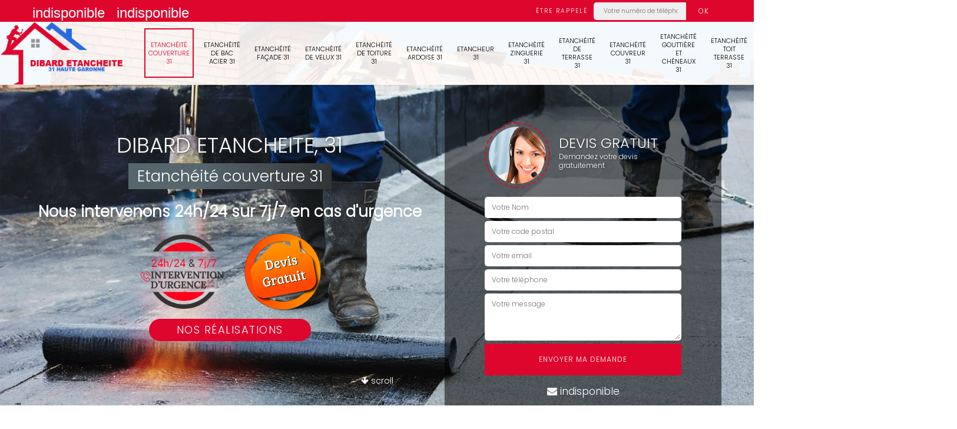

--- FILE ---
content_type: text/html; charset=UTF-8
request_url: https://www.etancheite-31.fr/
body_size: 12905
content:
<!DOCTYPE html><html dir="ltr" lang="fr-FR"><head><meta charset="UTF-8" /><meta name=viewport content="width=device-width, initial-scale=1.0, minimum-scale=1.0 maximum-scale=1.0"><meta http-equiv="content-type" content="text/html; charset=UTF-8" ><title>Entreprise étanchéité couverture 31 Haute-Garonne tel: 05.33.06.35.64</title><meta name="description" content="Excellent étancheur dans le 31 Haute-Garonne, DIBARD ETANCHEITE, 31 propose de s'occuper de vos travaux d'étanchéité couverture à un tarif raisonnable. Travail réalisé dans le respect des normes en vigueur"><link rel="shortcut icon" href="/skins/default/images/favicon.ico" type="image/x-icon"><link rel="icon" href="/skins/default/images/favicon.ico" type="image/x-icon"><link href="/skins/default/css/bootstrap.min.css" rel="stylesheet" type="text/css"/><script src="/js/jquery-3.6.0.min.js"></script><script src="/js/scripts.js"></script></head><link href="/skins/default/css/style.css" rel="stylesheet" type="text/css"/><body class="Desktop ville"><div class="wrapper-container"><header class="site-header header" style="background-image: url(/skins/default/images/img/bg-header.jpg);"><!-- main header --><div class="top_bar"><div class="container"><div class="right-header d-flex align-items-center justify-content-between"><div class="tel-top_"><a href="tel:indisponible">indisponible</a><a href="tel:indisponible">indisponible</a></div><div class="Top_rappel"><form action="/message.php" method="post" id="rappel_immediat"><input type="text" name="mail" id="mail2" value=""><input type="hidden" name="type" value="rappel"><strong>Être rappelé</strong><input type="text" name="numtel" required="" placeholder="Votre numéro de téléphone ..." class="input-form"><input type="submit" name="OK" value="OK" class="btn-devis-gratuit"></form></div></div></div></div><div class="main-bar"><div class="container"><div class="d-flex justify-content-between align-items-center"><!-- website logo --><a href="/" title="DIBARD ETANCHEITE, 31" class="logo"><img loading="lazy" src="/skins/default/images/logo.png" alt="DIBARD ETANCHEITE, 31" /></a><!-- main nav --><nav class="nav justify-content-between"><ul class="nav-list"><li class="nav-item active"><a href="/">Etanchéité couverture 31</a></li><li class="nav-item"><a href="entreprise-etancheite-bac-acier-haute-garonne-31">Etanchéité de bac acier 31</a></li><li class="nav-item"><a href="entreprise-etancheite-facade-haute-garonne-31">Etanchéité façade 31</a></li><li class="nav-item"><a href="entreprise-etancheiet-velux-haute-garonne-31">Etanchéité de velux 31</a></li><li class="nav-item"><a href="entreprise-etancheite-toiture-haute-garonne-31">Etanchéité de toiture 31</a></li><li class="nav-item"><a href="entreprise-etancheite-ardoise-haute-garonne-31">Etanchéité ardoise 31</a></li><li class="nav-item"><a href="artisan-etancheur-haute-garonne-31">Etancheur 31</a></li><li class="nav-item"><a href="entreprise-etancheite-zinguerie-haute-garonne-31">Etanchéité zinguerie 31</a></li><li class="nav-item"><a href="entreprise-etancheite-terrasse-haute-garonne-31">Etanchéité de terrasse 31</a></li><li class="nav-item"><a href="entreprise-etancheite-couvreur-haute-garonne-31">Etanchéité couvreur 31</a></li><li class="nav-item"><a href="entreprise-etancheite-gouttiere-chenaux-haute-garonne-31">Etanchéité gouttière et chéneaux 31</a></li><li class="nav-item"><a href="entreprise-etancheite-toit-terrasse-haute-garonne-31">Etanchéité toit terrasse 31</a></li><li class="nav-item"><a href="entreprise-etancheite-toit-haute-garonne-31">Etanchéité de toit 31</a></li><li class="nav-item"><a href="entreprise-etancheite-toit-plat-haute-garonne-31">Etanchéité de toit plat 31</a></li><li class="nav-item"><a href="entreprise-etancheite-cheminee-haute-garonne-31">Etanchéité de cheminée 31</a></li><li class="nav-item"><a href="entreprise-etancheite-faitage-faitiere-haute-garonne-31">Etanchéité de faîtage et faîtière 31</a></li></ul></nav></div></div></div><!-- main header END --></header><!-- Homeslider --><section  class="intro_section page_mainslider"><div class="main-slider__scroll m-uppercase" id="main-slider__scroll"><a href="#scroll1"><i class="icon icon-arrow-down"></i> <span>scroll</span></a></div><div class="flexslider"><div class="slides"><div style="background-image: url(/skins/default/images/img/bg-738.jpg);"></div></div><div class="container"><div class="captionSlider"><div class="row align-items-center"><div class="col-md-7"><div class="slide_description_wrapper mt-md-5"><div class="slide_description"><div class="intro-layer ribbon-1"><div class="text-uppercase h3">DIBARD ETANCHEITE, 31</div><p>Etanchéité couverture 31</p></div><div class="intro-layer"><p class="grey"><span>Nous intervenons 24h/24 sur 7j/7 en cas d'urgence</span></p></div><div class="d-none d-lg-block logoDivers"><img loading="lazy" src="/skins/default/images/img/intervention-urgence.png" alt="Intervention 7/7 24/24" width="150" height="126" /><img loading="lazy" src="/skins/default/images/img/devisGratuit.png" alt="Devis gratuit" width="130" height="130" /></div><a class="header-realisation" href="/realisations">Nos réalisations</a></div></div></div><div class="col-md-5"><div class="DevisSlider p-5"><div class="Devigratuit mt-5"><form action="/message.php" method="post" id="Devis_form"><input type="text" name="mail" id="mail" value=""><div class="devis-titre text-center"><div class="call-img"><img loading="lazy" src="/skins/default/images/img/call.png" alt="Devis gratuit"/></div><div class="titre-h3"><div class="h3">Devis gratuit <span>Demandez votre devis gratuitement</span></div></div></div><input type="text" name="nom" required="" class="input-form" placeholder="Votre Nom"><input type="text" name="code_postal" required="" class="input-form" placeholder="Votre code postal"><input type="text" name="email" required="" class="input-form" placeholder="Votre email"><input type="text" name="telephone" required="" class="input-form" placeholder="Votre téléphone"><textarea name="message" required="" class="input-form" placeholder="Votre message"></textarea><div class="text-center"><input type="submit" value="Envoyer ma demande" class="btn-devis-gratuit"></div></form><div class="mailBlock"><a href="mailto:indisponible" target="_blank"><i class="icon icon-envelope"></i> indisponible</a></div></div></div></div></div></div></div></div></section><section class="sect4">
	<div class="container">
		<div class="categ">
					</div>
	</div>	
</section><div id="scroll1" class="wrap"><div class="container"><div class="row"><div class="col-md-8"><div class="main"><div class="Block Block0"><div class="block-middle"><div><h2>DIBARD ETANCHEITE, 31 : un professionnel qui s'occupe de l'étanchéité des couvertures de la toiture d'un immeuble</h2><p>Dans le 31 dans le Haute-Garonne, les premiers problèmes qui se présentent au niveau de la toiture sont les fuites. Il faut assurer l'étanchéité des couvertures. Pour nous, ce sont des interventions qui sont très complexes. Pour être ces travaux très techniques, il est indispensable de contacter des experts en la matière. Ainsi, nous pouvons vous proposer de placer votre confiance en DIBARD ETANCHEITE, 31. N'oubliez pas qu'il dresse un devis gratuit et sans engagement. Enfin, veuillez visiter son site web pour recueillir les renseignements complémentaires.
</p></div></div></div><div class="Block Block1"><div class="item-contenu"><div class="row justify-content-center text-center"><div class="col-md-4"><div class="imgbg" style="background-image: url('/photos/5293216-etancheite-couverture-haute-garonne-1.jpg');"></div></div><div class="col-md-8"><div class="text-left"><h2>DIBARD ETANCHEITE, 31 : l'expert qui s'occupe des travaux d'étanchéification des couvertures de la toiture</h2><p>Dans le 31 dans le Haute-Garonne, les personnes qui viennent d'acquérir une maison devront effectuer des travaux qui assurent l'étanchéité des couvertures. Il est évident que ces interventions ne doivent pas être confiées à des profanes. Donc, il est indispensable de convier des experts en la matière. DIBARD ETANCHEITE, 31 peut se charger de ce genre de travail et n'oubliez pas qu'il peut proposer des prix qui sont très intéressants et accessibles à tous. Pour accéder à d'autres informations, veuillez le téléphoner directement.
</p></div></div></div></div></div><div class="Block Block2"><div class="item-contenu"><div class="row justify-content-center text-center"><div class="col-md-4"><div class="imgbg" style="background-image: url('/photos/5293216-etancheite-couverture-haute-garonne-2.jpg');"></div></div><div class="col-md-8"><div class="text-left"><h2>DIBARD ETANCHEITE, 31 et ses interventions afin de rendre étanches les couvertures de la toiture dans le 31 dans le Haute-Garonne</h2><p>Des structures sont à protéger afin de limiter la survenance des problèmes d'étanchéité sur les couvertures. Sachez qu'il est très important de procéder à ces étanchéifications en conviant des experts en la matière. Donc, nous pouvons vous proposer de placer votre confiance en DIBARD ETANCHEITE, 31. N'oubliez pas qu'il peut proposer des prix très intéressants et accessibles à tous. Si vous voulez des renseignements supplémentaires, veuillez le téléphoner directement. Il est aussi possible de visiter son site web.
</p></div></div></div></div></div><div class="Block Block3"><div class="item-contenu"><div class="row justify-content-center text-center"><div class="col-md-4"><div class="imgbg" style="background-image: url('/photos/5293216-etancheite-couverture-haute-garonne-3.jpg');"></div></div><div class="col-md-8"><div class="text-left"><h2> Toutes les informations à savoir sur les travaux permettant d'assurer l'étanchéité des couvertures dans le 31 dans le Haute-Garonne</h2><p>Les couvertures sont des structures qui composent les toits des immeubles. Ce sont des surfaces qui sont exposées à des agressions. Il est indispensable de procéder à des interventions assurant l'étanchéité. Comme ce sont des tâches qui sont très complexes, il est recommandé de contacter des experts en la matière. Ainsi, nous pouvons vous proposer de placer votre confiance en DIBARD ETANCHEITE, 31. Sachez qu'il dresse aussi un devis sans qu'il soit nécessaire de payer de l'argent.
</p></div></div></div></div></div><div class="Block Block4"><div class="item-contenu"><div class="row justify-content-center text-center"><div class="col-md-4"><div class="imgbg" style="background-image: url('/photos/5293216-etancheite-couverture-haute-garonne-4.jpg');"></div></div><div class="col-md-8"><div class="text-left"><h2> DIBARD ETANCHEITE, 31 et l'étanchéification pour les couvertures de la toiture</h2><p>Dans le 31 dans le Haute-Garonne, les couvertures de la toiture sont des structures qui méritent d'être protégées. En effet, il faut procéder à des travaux d'étanchéité. On rappelle que ce sont des tâches qui sont très techniques. Donc, nous pouvons vous recommander de placer votre confiance en DIBARD ETANCHEITE, 31. Il utilise tous les matériels adaptés pour s'assurer d'une meilleure qualité de travail. Si vous voulez des renseignements complémentaires, veuillez le téléphoner directement. Il peut aussi établir un devis gratuit et sans engagement.
</p></div></div></div></div></div><div class="Block Block5"><div class="item-contenu"><div class="row justify-content-center text-center"><div class="col-md-4"><div class="imgbg" style="background-image: url('/photos/5293216-etancheite-couverture-haute-garonne-5.jpg');"></div></div><div class="col-md-8"><div class="text-left"><h2>DIBARD ETANCHEITE, 31 : le professionnel qui procède à l'étanchéification des couvertures des toits dans le 31 dans le Haute-Garonne</h2><p>Les problèmes de fuites se présentent souvent pour les couvertures de la toiture. En effet, il faut lutter contre ces soucis en procédant à des étanchéifications. Afin de réaliser ces opérations qui sont très complexes, il est indispensable de vous adresser à un expert. Donc, nous pouvons vous proposer de placer votre confiance en DIBARD ETANCHEITE, 31. Sachez qu'il a tous les équipements appropriés pour garantir un travail de bonne qualité. Si vous voulez d'autres renseignements, veuillez le téléphoner directement.
</p></div></div></div></div></div><div class="Block Block6"><div class="item-contenu"><div class="row justify-content-center text-center"><div class="col-md-4"><div class="imgbg" style="background-image: url('/photos/5293216-etancheite-couverture-haute-garonne-6.jpg');"></div></div><div class="col-md-8"><div class="text-left"><h2>Qui peut assurer l'étanchéité des toits dans le 31 dans le Haute-Garonne ?</h2><p>Afin de pouvoir affronter les saisons de fortes pluies, il faut que la toiture soit impeccable. En effet, il est très important de garantir l'étanchéité de ces structures. Pour nous, il faut que les propriétaires réalisent des travaux d'étanchéification. Afin de réaliser ces travaux qui sont très techniques, il est nécessaire de contacter des experts en la matière. Donc, nous pouvons vous proposer de faire appel à DIBARD ETANCHEITE, 31. Il a tous les équipements appropriés pour garantir un travail de bonne qualité. Il dresse aussi un devis gratuit et sans engagement.
</p></div></div></div></div></div><div class="Block Block7"><div class="row"><div class="col-md-2"><div class="text-center"><img loading="lazy" src="/skins/default/images/img/travaux-toiture.png" alt="Travaux toiture" style="width: 150px"></div><br></div><div class="col-md-10"><h2>Entreprise de couverture siégée dans le 31</h2><p>DIBARD ETANCHEITE, 31 est une entreprise de couverture. Nous avons une connaissance fiable et des matériels complets qui nous permet de se spécialiser dans les travaux d’imperméabilisation de la toiture d’une maison particulière et d’une entreprise. Nous sommes très exigeants lors de notre intervention parce que nous n’offrons que des travaux de haute qualité à nos clients. Faite vous servir par notre équipe parce que nous sommes parfaitement conscients de l’importance de notre métier et nous tenons à optimiser la condition de viabilité de votre habitation grâce à notre contrat. 
</p></div></div></div><div class="Block Block8"><div class="row"><div class="col-md-2"><div class="text-center"><img loading="lazy" src="/skins/default/images/img/devis-logo.png" alt="Devis gratuit" style="width: 150px"></div><br></div><div class="col-md-10"><h2>Prestations pour étanchéité de couverture pas cher </h2><p>L’imperméabilité est une condition non négligeable pour assurer la longévité fonctionnelle de la toiture. Vu qu’un habitat risque d’être invivable en absence de la bonne imperméabilité de la toiture, il est tout à fait raisonnable si vous priorisez les travaux d’entretien et la rénovation d’étanchéité de votre couverture. Si vous souhaitez obtenir une intervention très satisfaisante mais avec un prix très abordable, nous vous invitons de nous contacter. Nous travaillons dans la zone du 31 Haute-Garonne ainsi que dans tous les environs. 
</p></div></div></div><div class="Block Block9"><div class="item-contenu"><div class="row justify-content-center text-center"><div class="col-md-4"><div class="imgbg" style="background-image: url('/photos/5293216-etancheite-couverture-haute-garonne-9.jpg');"></div></div><div class="col-md-8"><div class="text-left"><h2>Toutes les informations pratiques à savoir sur les travaux assurant l'étanchéité de la couverture de la toiture</h2><p>Dans le 31 dans le Haute-Garonne, les personnes qui sont en charge des travaux qui se réalisent sur les toits sont des artisans couvreurs. En effet, il est très important de réaliser l'étanchéification des couvertures. Ce sont des interventions qui sont très techniques. Pour effectuer ces tâches qui sont très techniques, il est indispensable de vous adresser à un expert. Ainsi, nous pouvons vous proposer de placer votre confiance en DIBARD ETANCHEITE, 31. Son devis est gratuit et sans engagement.
</p></div></div></div></div></div><div class="Block Block10"><div class="item-contenu"><div class="row justify-content-center text-center"><div class="col-md-4"><div class="imgbg" style="background-image: url('/photos/5293216-etancheite-couverture-haute-garonne-10.jpg');"></div></div><div class="col-md-8"><div class="text-left"><h2>DIBARD ETANCHEITE, 31 et les interventions d'étanchéification pour la couverture de la toiture dans le 31 dans le Haute-Garonne et les localités avoisinantes</h2><p>Des interventions incontournables se réalisent pour les toits. Pour le cas de la couverture, il faut réaliser des étanchéifications. Pour faire ces interventions qui sont très complexes, il faut rechercher des experts en la matière. Ainsi, nous pouvons vous recommander de placer votre confiance en DIBARD ETANCHEITE, 31. N'oubliez pas qu'il peut dresser un devis sans qu'il soit utile de débourser de l'argent. Si vous voulez avoir des renseignements complémentaires, veuillez le téléphoner directement.
</p></div></div></div></div></div></div></div><div class="col-md-4"><div class="engagement"><div class="h4" style="background-image: url('/skins/default/images/img/engagement.jpg');"><span>Nos engagements</span></div><ul class="list-eng"><li>Devis et déplacement gratuits</li><li>Sans engagement</li><li>Artisan passionné</li><li>Travail de qualité</li></ul></div><div class="contact-tel"><div class="tel-block"><div class="tel-fixe"><span><i class="icon icon-phone"></i></span><p>indisponible</p></div><div class="tel-portable"><span><i class="icon icon-mobile"></i></span><p>indisponible</p></div></div><div class="contact-text"><span>Contactez-nous</span></div></div><div class="intervention-block-right"><div class="text-center"><img loading="lazy" src="/skins/default/images/img/urgence-logo.png" alt="Devis gratuit"/></div><div class="text-intervention text-center"><div class="h3">NOUS INTERVENONS 7j/7 et 24h/24</div><p>En cas d’urgence, nous intervenons dans l’immédiat, n’hésitez pas à nous contacter via le formulaire ou à nous appeler.</p></div></div></div></div></div><div class="devis-last-block"><div class="container"><div class="last-block"><div class="row"><div id="firstBlock" class="col-md-6"></div><div id="secondBlock" class="col-md-6"></div></div></div></div></div></div><footer id="footer"><div class="footer-container"><div class="sf-bg"></div><div class="container"><div class="row"><div class="col-md-4"><div class="footer-logo"><a href="/" title="DIBARD ETANCHEITE, 31" class="logo"><img loading="lazy" src="/skins/default/images/logo.png" alt="DIBARD ETANCHEITE, 31"/></a><p class="adr">indisponible</p></div><hr><div class="lien-footer"><div class="h3">Nos Services</div><ul></ul></div></div><div class="col-md-8"><div class="lien-footer"><div class="Services"><b class="Titre h2">Etancheite couverture en Haute-Garonne</b><div class="row"><div class="col-md-4"><a href="/entreprise-etancheite-couverture-agassac-31230" class="Liens">Etanchéité couverture Agassac</a></div><div class="col-md-4"><a href="/entreprise-etancheite-couverture-aignes-31550" class="Liens">Etanchéité couverture Aignes</a></div><div class="col-md-4"><a href="/entreprise-etancheite-couverture-aigrefeuille-31280" class="Liens">Etanchéité couverture Aigrefeuille</a></div><div class="col-md-4"><a href="/entreprise-etancheite-couverture-ayguesvives-31450" class="Liens">Etanchéité couverture Ayguesvives</a></div><div class="col-md-4"><a href="/entreprise-etancheite-couverture-alan-31420" class="Liens">Etanchéité couverture Alan</a></div><div class="col-md-4"><a href="/entreprise-etancheite-couverture-albiac-31460" class="Liens">Etanchéité couverture Albiac</a></div><div class="col-md-4"><a href="/entreprise-etancheite-couverture-ambax-31230" class="Liens">Etanchéité couverture Ambax</a></div><div class="col-md-4"><a href="/entreprise-etancheite-couverture-anan-31230" class="Liens">Etanchéité couverture Anan</a></div><div class="col-md-4"><a href="/entreprise-etancheite-couverture-antichan-de-frontignes-31510" class="Liens">Etanchéité couverture Antichan De Frontignes</a></div><div class="col-md-4"><a href="/entreprise-etancheite-couverture-antignac-31110" class="Liens">Etanchéité couverture Antignac</a></div><div class="col-md-4"><a href="/entreprise-etancheite-couverture-arbas-31160" class="Liens">Etanchéité couverture Arbas</a></div><div class="col-md-4"><a href="/entreprise-etancheite-couverture-arbon-31160" class="Liens">Etanchéité couverture Arbon</a></div><div class="col-md-4"><a href="/entreprise-etancheite-couverture-ardiege-31210" class="Liens">Etanchéité couverture Ardiege</a></div><div class="col-md-4"><a href="/entreprise-etancheite-couverture-arguenos-31160" class="Liens">Etanchéité couverture Arguenos</a></div><div class="col-md-4"><a href="/entreprise-etancheite-couverture-argut-dessous-31440" class="Liens">Etanchéité couverture Argut Dessous</a></div><div class="col-md-4"><a href="/entreprise-etancheite-couverture-argut-dessus-31440" class="Liens">Etanchéité couverture Argut Dessus</a></div><div class="col-md-4"><a href="/entreprise-etancheite-couverture-arlos-31440" class="Liens">Etanchéité couverture Arlos</a></div><div class="col-md-4"><a href="/entreprise-etancheite-couverture-arnaud-guilhem-31360" class="Liens">Etanchéité couverture Arnaud Guilhem</a></div><div class="col-md-4"><a href="/entreprise-etancheite-couverture-artigue-31110" class="Liens">Etanchéité couverture Artigue</a></div><div class="col-md-4"><a href="/entreprise-etancheite-couverture-aspet-31160" class="Liens">Etanchéité couverture Aspet</a></div><div class="col-md-4"><a href="/entreprise-etancheite-couverture-aspret-sarrat-31800" class="Liens">Etanchéité couverture Aspret Sarrat</a></div><div class="col-md-4"><a href="/entreprise-etancheite-couverture-aucamville-31140" class="Liens">Etanchéité couverture Aucamville</a></div><div class="col-md-4"><a href="/entreprise-etancheite-couverture-aulon-31420" class="Liens">Etanchéité couverture Aulon</a></div><div class="col-md-4"><a href="/entreprise-etancheite-couverture-auragne-31190" class="Liens">Etanchéité couverture Auragne</a></div><div class="col-md-4"><a href="/entreprise-etancheite-couverture-aureville-31320" class="Liens">Etanchéité couverture Aureville</a></div><div class="col-md-4"><a href="/entreprise-etancheite-couverture-auriac-sur-vendinelle-31460" class="Liens">Etanchéité couverture Auriac Sur Vendinelle</a></div><div class="col-md-4"><a href="/entreprise-etancheite-couverture-auribail-31190" class="Liens">Etanchéité couverture Auribail</a></div><div class="col-md-4"><a href="/entreprise-etancheite-couverture-aurignac-31420" class="Liens">Etanchéité couverture Aurignac</a></div><div class="col-md-4"><a href="/entreprise-etancheite-couverture-aurin-31570" class="Liens">Etanchéité couverture Aurin</a></div><div class="col-md-4"><a href="/entreprise-etancheite-couverture-ausseing-31260" class="Liens">Etanchéité couverture Ausseing</a></div><div class="col-md-4"><a href="/entreprise-etancheite-couverture-ausson-31210" class="Liens">Etanchéité couverture Ausson</a></div><div class="col-md-4"><a href="/entreprise-etancheite-couverture-aussonne-31840" class="Liens">Etanchéité couverture Aussonne</a></div><div class="col-md-4"><a href="/entreprise-etancheite-couverture-auterive-31190" class="Liens">Etanchéité couverture Auterive</a></div><div class="col-md-4"><a href="/entreprise-etancheite-couverture-auzas-31360" class="Liens">Etanchéité couverture Auzas</a></div><div class="col-md-4"><a href="/entreprise-etancheite-couverture-auzeville-tolosane-31320" class="Liens">Etanchéité couverture Auzeville Tolosane</a></div><div class="col-md-4"><a href="/entreprise-etancheite-couverture-auzielle-31650" class="Liens">Etanchéité couverture Auzielle</a></div><div class="col-md-4"><a href="/entreprise-etancheite-couverture-avignonet-lauragais-31290" class="Liens">Etanchéité couverture Avignonet Lauragais</a></div><div class="col-md-4"><a href="/entreprise-etancheite-couverture-azas-31380" class="Liens">Etanchéité couverture Azas</a></div><div class="col-md-4"><a href="/entreprise-etancheite-couverture-bachas-31420" class="Liens">Etanchéité couverture Bachas</a></div><div class="col-md-4"><a href="/entreprise-etancheite-couverture-bachos-31440" class="Liens">Etanchéité couverture Bachos</a></div><div class="col-md-4"><a href="/entreprise-etancheite-couverture-bagiry-31510" class="Liens">Etanchéité couverture Bagiry</a></div><div class="col-md-4"><a href="/entreprise-etancheite-couverture-bagneres-de-luchon-31110" class="Liens">Etanchéité couverture Bagneres De Luchon</a></div><div class="col-md-4"><a href="/entreprise-etancheite-couverture-balesta-31580" class="Liens">Etanchéité couverture Balesta</a></div><div class="col-md-4"><a href="/entreprise-etancheite-couverture-balma-31130" class="Liens">Etanchéité couverture Balma</a></div><div class="col-md-4"><a href="/entreprise-etancheite-couverture-barbazan-31510" class="Liens">Etanchéité couverture Barbazan</a></div><div class="col-md-4"><a href="/entreprise-etancheite-couverture-baren-31440" class="Liens">Etanchéité couverture Baren</a></div><div class="col-md-4"><a href="/entreprise-etancheite-couverture-bax-31310" class="Liens">Etanchéité couverture Bax</a></div><div class="col-md-4"><a href="/entreprise-etancheite-couverture-baziege-31450" class="Liens">Etanchéité couverture Baziege</a></div><div class="col-md-4"><a href="/entreprise-etancheite-couverture-bazus-31380" class="Liens">Etanchéité couverture Bazus</a></div><div class="col-md-4"><a href="/entreprise-etancheite-couverture-beauchalot-31360" class="Liens">Etanchéité couverture Beauchalot</a></div><div class="col-md-4"><a href="/entreprise-etancheite-couverture-beaufort-31370" class="Liens">Etanchéité couverture Beaufort</a></div><div class="col-md-4"><a href="/entreprise-etancheite-couverture-beaumont-sur-leze-31870" class="Liens">Etanchéité couverture Beaumont Sur Leze</a></div><div class="col-md-4"><a href="/entreprise-etancheite-couverture-beaupuy-31850" class="Liens">Etanchéité couverture Beaupuy</a></div><div class="col-md-4"><a href="/entreprise-etancheite-couverture-beauteville-31290" class="Liens">Etanchéité couverture Beauteville</a></div><div class="col-md-4"><a href="/entreprise-etancheite-couverture-beauville-31460" class="Liens">Etanchéité couverture Beauville</a></div><div class="col-md-4"><a href="/entreprise-etancheite-couverture-beauzelle-31700" class="Liens">Etanchéité couverture Beauzelle</a></div><div class="col-md-4"><a href="/entreprise-etancheite-couverture-belberaud-31450" class="Liens">Etanchéité couverture Belberaud</a></div><div class="col-md-4"><a href="/entreprise-etancheite-couverture-belbeze-de-lauragais-31450" class="Liens">Etanchéité couverture Belbeze De Lauragais</a></div><div class="col-md-4"><a href="/entreprise-etancheite-couverture-belbeze-en-comminges-31260" class="Liens">Etanchéité couverture Belbeze En Comminges</a></div><div class="col-md-4"><a href="/entreprise-etancheite-couverture-belesta-en-lauragais-31540" class="Liens">Etanchéité couverture Belesta En Lauragais</a></div><div class="col-md-4"><a href="/entreprise-etancheite-couverture-bellegarde-sainte-marie-31530" class="Liens">Etanchéité couverture Bellegarde Sainte Marie</a></div><div class="col-md-4"><a href="/entreprise-etancheite-couverture-bellesserre-31480" class="Liens">Etanchéité couverture Bellesserre</a></div><div class="col-md-4"><a href="/entreprise-etancheite-couverture-benque-31420" class="Liens">Etanchéité couverture Benque</a></div><div class="col-md-4"><a href="/entreprise-etancheite-couverture-benque-dessous-dessus-31110" class="Liens">Etanchéité couverture Benque Dessous Dessus</a></div><div class="col-md-4"><a href="/entreprise-etancheite-couverture-berat-31370" class="Liens">Etanchéité couverture Berat</a></div><div class="col-md-4"><a href="/entreprise-etancheite-couverture-bessieres-31660" class="Liens">Etanchéité couverture Bessieres</a></div><div class="col-md-4"><a href="/entreprise-etancheite-couverture-bezins-garraux-31440" class="Liens">Etanchéité couverture Bezins Garraux</a></div><div class="col-md-4"><a href="/entreprise-etancheite-couverture-billiere-31110" class="Liens">Etanchéité couverture Billiere</a></div><div class="col-md-4"><a href="/entreprise-etancheite-couverture-blagnac-31700" class="Liens">Etanchéité couverture Blagnac</a></div><div class="col-md-4"><a href="/entreprise-etancheite-couverture-blajan-31350" class="Liens">Etanchéité couverture Blajan</a></div><div class="col-md-4"><a href="/entreprise-etancheite-couverture-bois-de-la-pierre-31390" class="Liens">Etanchéité couverture Bois De La Pierre</a></div><div class="col-md-4"><a href="/entreprise-etancheite-couverture-boissede-31230" class="Liens">Etanchéité couverture Boissede</a></div><div class="col-md-4"><a href="/entreprise-etancheite-couverture-bondigoux-31340" class="Liens">Etanchéité couverture Bondigoux</a></div><div class="col-md-4"><a href="/entreprise-etancheite-couverture-bonrepos-riquet-31590" class="Liens">Etanchéité couverture Bonrepos Riquet</a></div><div class="col-md-4"><a href="/entreprise-etancheite-couverture-bonrepos-sur-aussonnelle-31470" class="Liens">Etanchéité couverture Bonrepos Sur Aussonnelle</a></div><div class="col-md-4"><a href="/entreprise-etancheite-couverture-bordes-de-riviere-31210" class="Liens">Etanchéité couverture Bordes De Riviere</a></div><div class="col-md-4"><a href="/entreprise-etancheite-couverture-le-born-31340" class="Liens">Etanchéité couverture Le Born</a></div><div class="col-md-4"><a href="/entreprise-etancheite-couverture-boudrac-31580" class="Liens">Etanchéité couverture Boudrac</a></div><div class="col-md-4"><a href="/entreprise-etancheite-couverture-bouloc-31620" class="Liens">Etanchéité couverture Bouloc</a></div><div class="col-md-4"><a href="/entreprise-etancheite-couverture-boulogne-sur-gesse-31350" class="Liens">Etanchéité couverture Boulogne Sur Gesse</a></div><div class="col-md-4"><a href="/entreprise-etancheite-couverture-bourg-d-oueil-31110" class="Liens">Etanchéité couverture Bourg D Oueil</a></div><div class="col-md-4"><a href="/entreprise-etancheite-couverture-bourg-saint-bernard-31570" class="Liens">Etanchéité couverture Bourg Saint Bernard</a></div><div class="col-md-4"><a href="/entreprise-etancheite-couverture-boussan-31420" class="Liens">Etanchéité couverture Boussan</a></div><div class="col-md-4"><a href="/entreprise-etancheite-couverture-boussens-31360" class="Liens">Etanchéité couverture Boussens</a></div><div class="col-md-4"><a href="/entreprise-etancheite-couverture-boutx-31440" class="Liens">Etanchéité couverture Boutx</a></div><div class="col-md-4"><a href="/entreprise-etancheite-couverture-bouzin-31420" class="Liens">Etanchéité couverture Bouzin</a></div><div class="col-md-4"><a href="/entreprise-etancheite-couverture-bragayrac-31470" class="Liens">Etanchéité couverture Bragayrac</a></div><div class="col-md-4"><a href="/entreprise-etancheite-couverture-brax-31490" class="Liens">Etanchéité couverture Brax</a></div><div class="col-md-4"><a href="/entreprise-etancheite-couverture-bretx-31530" class="Liens">Etanchéité couverture Bretx</a></div><div class="col-md-4"><a href="/entreprise-etancheite-couverture-brignemont-31480" class="Liens">Etanchéité couverture Brignemont</a></div><div class="col-md-4"><a href="/entreprise-etancheite-couverture-bruguieres-31150" class="Liens">Etanchéité couverture Bruguieres</a></div><div class="col-md-4"><a href="/entreprise-etancheite-couverture-burgalays-31440" class="Liens">Etanchéité couverture Burgalays</a></div><div class="col-md-4"><a href="/entreprise-etancheite-couverture-le-burgaud-31330" class="Liens">Etanchéité couverture Le Burgaud</a></div><div class="col-md-4"><a href="/entreprise-etancheite-couverture-buzet-sur-tarn-31660" class="Liens">Etanchéité couverture Buzet Sur Tarn</a></div><div class="col-md-4"><a href="/entreprise-etancheite-couverture-cabanac-cazaux-31160" class="Liens">Etanchéité couverture Cabanac Cazaux</a></div><div class="col-md-4"><a href="/entreprise-etancheite-couverture-cabanac-seguenville-31480" class="Liens">Etanchéité couverture Cabanac Seguenville</a></div><div class="col-md-4"><a href="/entreprise-etancheite-couverture-le-cabanial-31460" class="Liens">Etanchéité couverture Le Cabanial</a></div><div class="col-md-4"><a href="/entreprise-etancheite-couverture-cadours-31480" class="Liens">Etanchéité couverture Cadours</a></div><div class="col-md-4"><a href="/entreprise-etancheite-couverture-caignac-31560" class="Liens">Etanchéité couverture Caignac</a></div><div class="col-md-4"><a href="/entreprise-etancheite-couverture-calmont-31560" class="Liens">Etanchéité couverture Calmont</a></div><div class="col-md-4"><a href="/entreprise-etancheite-couverture-cambernard-31470" class="Liens">Etanchéité couverture Cambernard</a></div><div class="col-md-4"><a href="/entreprise-etancheite-couverture-cambiac-31460" class="Liens">Etanchéité couverture Cambiac</a></div><div class="col-md-4"><a href="/entreprise-etancheite-couverture-canens-31310" class="Liens">Etanchéité couverture Canens</a></div><div class="col-md-4"><a href="/entreprise-etancheite-couverture-capens-31410" class="Liens">Etanchéité couverture Capens</a></div><div class="col-md-4"><a href="/entreprise-etancheite-couverture-caragoudes-31460" class="Liens">Etanchéité couverture Caragoudes</a></div><div class="col-md-4"><a href="/entreprise-etancheite-couverture-caraman-31460" class="Liens">Etanchéité couverture Caraman</a></div><div class="col-md-4"><a href="/entreprise-etancheite-couverture-carbonne-31390" class="Liens">Etanchéité couverture Carbonne</a></div><div class="col-md-4"><a href="/entreprise-etancheite-couverture-cardeilhac-31350" class="Liens">Etanchéité couverture Cardeilhac</a></div><div class="col-md-4"><a href="/entreprise-etancheite-couverture-cassagnabere-tournas-31420" class="Liens">Etanchéité couverture Cassagnabere Tournas</a></div><div class="col-md-4"><a href="/entreprise-etancheite-couverture-cassagne-31260" class="Liens">Etanchéité couverture Cassagne</a></div><div class="col-md-4"><a href="/entreprise-etancheite-couverture-castagnac-31310" class="Liens">Etanchéité couverture Castagnac</a></div><div class="col-md-4"><a href="/entreprise-etancheite-couverture-castagnede-31260" class="Liens">Etanchéité couverture Castagnede</a></div><div class="col-md-4"><a href="/entreprise-etancheite-couverture-castanet-tolosan-31320" class="Liens">Etanchéité couverture Castanet Tolosan</a></div><div class="col-md-4"><a href="/entreprise-etancheite-couverture-castelbiague-31160" class="Liens">Etanchéité couverture Castelbiague</a></div><div class="col-md-4"><a href="/entreprise-etancheite-couverture-castelgaillard-31230" class="Liens">Etanchéité couverture Castelgaillard</a></div><div class="col-md-4"><a href="/entreprise-etancheite-couverture-castelginest-31780" class="Liens">Etanchéité couverture Castelginest</a></div><div class="col-md-4"><a href="/entreprise-etancheite-couverture-castelmaurou-31180" class="Liens">Etanchéité couverture Castelmaurou</a></div><div class="col-md-4"><a href="/entreprise-etancheite-couverture-castelnau-d-estretefonds-31620" class="Liens">Etanchéité couverture Castelnau D Estretefonds</a></div><div class="col-md-4"><a href="/entreprise-etancheite-couverture-castelnau-picampeau-31430" class="Liens">Etanchéité couverture Castelnau Picampeau</a></div><div class="col-md-4"><a href="/entreprise-etancheite-couverture-le-castera-31530" class="Liens">Etanchéité couverture Le Castera</a></div><div class="col-md-4"><a href="/entreprise-etancheite-couverture-castera-vignoles-31350" class="Liens">Etanchéité couverture Castera Vignoles</a></div><div class="col-md-4"><a href="/entreprise-etancheite-couverture-casties-labrande-31430" class="Liens">Etanchéité couverture Casties Labrande</a></div><div class="col-md-4"><a href="/entreprise-etancheite-couverture-castillon-de-larboust-31110" class="Liens">Etanchéité couverture Castillon De Larboust</a></div><div class="col-md-4"><a href="/entreprise-etancheite-couverture-castillon-de-saint-martory-31360" class="Liens">Etanchéité couverture Castillon De Saint Martory</a></div><div class="col-md-4"><a href="/entreprise-etancheite-couverture-cathervielle-31110" class="Liens">Etanchéité couverture Cathervielle</a></div><div class="col-md-4"><a href="/entreprise-etancheite-couverture-caubiac-31480" class="Liens">Etanchéité couverture Caubiac</a></div><div class="col-md-4"><a href="/entreprise-etancheite-couverture-caubous-31110" class="Liens">Etanchéité couverture Caubous</a></div><div class="col-md-4"><a href="/entreprise-etancheite-couverture-caujac-31190" class="Liens">Etanchéité couverture Caujac</a></div><div class="col-md-4"><a href="/entreprise-etancheite-couverture-cazaril-laspenes-31110" class="Liens">Etanchéité couverture Cazaril Laspenes</a></div><div class="col-md-4"><a href="/entreprise-etancheite-couverture-cazaril-tamboures-31580" class="Liens">Etanchéité couverture Cazaril Tamboures</a></div><div class="col-md-4"><a href="/entreprise-etancheite-couverture-cazaunous-31160" class="Liens">Etanchéité couverture Cazaunous</a></div><div class="col-md-4"><a href="/entreprise-etancheite-couverture-cazaux-layrisse-31440" class="Liens">Etanchéité couverture Cazaux Layrisse</a></div><div class="col-md-4"><a href="/entreprise-etancheite-couverture-cazeaux-de-larboust-31110" class="Liens">Etanchéité couverture Cazeaux De Larboust</a></div><div class="col-md-4"><a href="/entreprise-etancheite-couverture-cazeneuve-montaut-31420" class="Liens">Etanchéité couverture Cazeneuve Montaut</a></div><div class="col-md-4"><a href="/entreprise-etancheite-couverture-cazeres-31220" class="Liens">Etanchéité couverture Cazeres</a></div><div class="col-md-4"><a href="/entreprise-etancheite-couverture-cepet-31620" class="Liens">Etanchéité couverture Cepet</a></div><div class="col-md-4"><a href="/entreprise-etancheite-couverture-cessales-31290" class="Liens">Etanchéité couverture Cessales</a></div><div class="col-md-4"><a href="/entreprise-etancheite-couverture-charlas-31350" class="Liens">Etanchéité couverture Charlas</a></div><div class="col-md-4"><a href="/entreprise-etancheite-couverture-chaum-31440" class="Liens">Etanchéité couverture Chaum</a></div><div class="col-md-4"><a href="/entreprise-etancheite-couverture-chein-dessus-31160" class="Liens">Etanchéité couverture Chein Dessus</a></div><div class="col-md-4"><a href="/entreprise-etancheite-couverture-ciadoux-31350" class="Liens">Etanchéité couverture Ciadoux</a></div><div class="col-md-4"><a href="/entreprise-etancheite-couverture-cier-de-luchon-31110" class="Liens">Etanchéité couverture Cier De Luchon</a></div><div class="col-md-4"><a href="/entreprise-etancheite-couverture-cier-de-riviere-31510" class="Liens">Etanchéité couverture Cier De Riviere</a></div><div class="col-md-4"><a href="/entreprise-etancheite-couverture-cierp-gaud-31440" class="Liens">Etanchéité couverture Cierp Gaud</a></div><div class="col-md-4"><a href="/entreprise-etancheite-couverture-cintegabelle-31550" class="Liens">Etanchéité couverture Cintegabelle</a></div><div class="col-md-4"><a href="/entreprise-etancheite-couverture-cires-31110" class="Liens">Etanchéité couverture Cires</a></div><div class="col-md-4"><a href="/entreprise-etancheite-couverture-clarac-31210" class="Liens">Etanchéité couverture Clarac</a></div><div class="col-md-4"><a href="/entreprise-etancheite-couverture-clermont-le-fort-31810" class="Liens">Etanchéité couverture Clermont Le Fort</a></div><div class="col-md-4"><a href="/entreprise-etancheite-couverture-colomiers-31770" class="Liens">Etanchéité couverture Colomiers</a></div><div class="col-md-4"><a href="/entreprise-etancheite-couverture-cornebarrieu-31700" class="Liens">Etanchéité couverture Cornebarrieu</a></div><div class="col-md-4"><a href="/entreprise-etancheite-couverture-corronsac-31450" class="Liens">Etanchéité couverture Corronsac</a></div><div class="col-md-4"><a href="/entreprise-etancheite-couverture-coueilles-31230" class="Liens">Etanchéité couverture Coueilles</a></div><div class="col-md-4"><a href="/entreprise-etancheite-couverture-couladere-31220" class="Liens">Etanchéité couverture Couladere</a></div><div class="col-md-4"><a href="/entreprise-etancheite-couverture-couledoux-31160" class="Liens">Etanchéité couverture Couledoux</a></div><div class="col-md-4"><a href="/entreprise-etancheite-couverture-couret-31160" class="Liens">Etanchéité couverture Couret</a></div><div class="col-md-4"><a href="/entreprise-etancheite-couverture-cox-31480" class="Liens">Etanchéité couverture Cox</a></div><div class="col-md-4"><a href="/entreprise-etancheite-couverture-cugnaux-31270" class="Liens">Etanchéité couverture Cugnaux</a></div><div class="col-md-4"><a href="/entreprise-etancheite-couverture-cuguron-31210" class="Liens">Etanchéité couverture Cuguron</a></div><div class="col-md-4"><a href="/entreprise-etancheite-couverture-le-cuing-31210" class="Liens">Etanchéité couverture Le Cuing</a></div><div class="col-md-4"><a href="/entreprise-etancheite-couverture-daux-31700" class="Liens">Etanchéité couverture Daux</a></div><div class="col-md-4"><a href="/entreprise-etancheite-couverture-deyme-31450" class="Liens">Etanchéité couverture Deyme</a></div><div class="col-md-4"><a href="/entreprise-etancheite-couverture-donneville-31450" class="Liens">Etanchéité couverture Donneville</a></div><div class="col-md-4"><a href="/entreprise-etancheite-couverture-dremil-lafage-31280" class="Liens">Etanchéité couverture Dremil Lafage</a></div><div class="col-md-4"><a href="/entreprise-etancheite-couverture-drudas-31480" class="Liens">Etanchéité couverture Drudas</a></div><div class="col-md-4"><a href="/entreprise-etancheite-couverture-eaunes-31600" class="Liens">Etanchéité couverture Eaunes</a></div><div class="col-md-4"><a href="/entreprise-etancheite-couverture-empeaux-31470" class="Liens">Etanchéité couverture Empeaux</a></div><div class="col-md-4"><a href="/entreprise-etancheite-couverture-encausse-les-thermes-31160" class="Liens">Etanchéité couverture Encausse Les Thermes</a></div><div class="col-md-4"><a href="/entreprise-etancheite-couverture-eoux-31420" class="Liens">Etanchéité couverture Eoux</a></div><div class="col-md-4"><a href="/entreprise-etancheite-couverture-escalquens-31750" class="Liens">Etanchéité couverture Escalquens</a></div><div class="col-md-4"><a href="/entreprise-etancheite-couverture-escanecrabe-31350" class="Liens">Etanchéité couverture Escanecrabe</a></div><div class="col-md-4"><a href="/entreprise-etancheite-couverture-espanes-31450" class="Liens">Etanchéité couverture Espanes</a></div><div class="col-md-4"><a href="/entreprise-etancheite-couverture-esparron-31420" class="Liens">Etanchéité couverture Esparron</a></div><div class="col-md-4"><a href="/entreprise-etancheite-couverture-esperce-31190" class="Liens">Etanchéité couverture Esperce</a></div><div class="col-md-4"><a href="/entreprise-etancheite-couverture-estadens-31160" class="Liens">Etanchéité couverture Estadens</a></div><div class="col-md-4"><a href="/entreprise-etancheite-couverture-estancarbon-31800" class="Liens">Etanchéité couverture Estancarbon</a></div><div class="col-md-4"><a href="/entreprise-etancheite-couverture-estenos-31440" class="Liens">Etanchéité couverture Estenos</a></div><div class="col-md-4"><a href="/entreprise-etancheite-couverture-eup-31440" class="Liens">Etanchéité couverture Eup</a></div><div class="col-md-4"><a href="/entreprise-etancheite-couverture-fabas-31230" class="Liens">Etanchéité couverture Fabas</a></div><div class="col-md-4"><a href="/entreprise-etancheite-couverture-le-faget-31460" class="Liens">Etanchéité couverture Le Faget</a></div><div class="col-md-4"><a href="/entreprise-etancheite-couverture-falga-31540" class="Liens">Etanchéité couverture Falga</a></div><div class="col-md-4"><a href="/entreprise-etancheite-couverture-le-fauga-31410" class="Liens">Etanchéité couverture Le Fauga</a></div><div class="col-md-4"><a href="/entreprise-etancheite-couverture-fenouillet-31150" class="Liens">Etanchéité couverture Fenouillet</a></div><div class="col-md-4"><a href="/entreprise-etancheite-couverture-figarol-31260" class="Liens">Etanchéité couverture Figarol</a></div><div class="col-md-4"><a href="/entreprise-etancheite-couverture-flourens-31130" class="Liens">Etanchéité couverture Flourens</a></div><div class="col-md-4"><a href="/entreprise-etancheite-couverture-folcarde-31290" class="Liens">Etanchéité couverture Folcarde</a></div><div class="col-md-4"><a href="/entreprise-etancheite-couverture-fonbeauzard-31140" class="Liens">Etanchéité couverture Fonbeauzard</a></div><div class="col-md-4"><a href="/entreprise-etancheite-couverture-fonsorbes-31470" class="Liens">Etanchéité couverture Fonsorbes</a></div><div class="col-md-4"><a href="/entreprise-etancheite-couverture-fontenilles-31470" class="Liens">Etanchéité couverture Fontenilles</a></div><div class="col-md-4"><a href="/entreprise-etancheite-couverture-forgues-31370" class="Liens">Etanchéité couverture Forgues</a></div><div class="col-md-4"><a href="/entreprise-etancheite-couverture-fos-31440" class="Liens">Etanchéité couverture Fos</a></div><div class="col-md-4"><a href="/entreprise-etancheite-couverture-fougaron-31160" class="Liens">Etanchéité couverture Fougaron</a></div><div class="col-md-4"><a href="/entreprise-etancheite-couverture-fourquevaux-31450" class="Liens">Etanchéité couverture Fourquevaux</a></div><div class="col-md-4"><a href="/entreprise-etancheite-couverture-le-fousseret-31430" class="Liens">Etanchéité couverture Le Fousseret</a></div><div class="col-md-4"><a href="/entreprise-etancheite-couverture-francarville-31460" class="Liens">Etanchéité couverture Francarville</a></div><div class="col-md-4"><a href="/entreprise-etancheite-couverture-francazal-31260" class="Liens">Etanchéité couverture Francazal</a></div><div class="col-md-4"><a href="/entreprise-etancheite-couverture-francon-31420" class="Liens">Etanchéité couverture Francon</a></div><div class="col-md-4"><a href="/entreprise-etancheite-couverture-franquevielle-31210" class="Liens">Etanchéité couverture Franquevielle</a></div><div class="col-md-4"><a href="/entreprise-etancheite-couverture-le-frechet-31360" class="Liens">Etanchéité couverture Le Frechet</a></div><div class="col-md-4"><a href="/entreprise-etancheite-couverture-fronsac-31440" class="Liens">Etanchéité couverture Fronsac</a></div><div class="col-md-4"><a href="/entreprise-etancheite-couverture-frontignan-de-comminges-31510" class="Liens">Etanchéité couverture Frontignan De Comminges</a></div><div class="col-md-4"><a href="/entreprise-etancheite-couverture-frontignan-saves-31230" class="Liens">Etanchéité couverture Frontignan Saves</a></div><div class="col-md-4"><a href="/entreprise-etancheite-couverture-fronton-31620" class="Liens">Etanchéité couverture Fronton</a></div><div class="col-md-4"><a href="/entreprise-etancheite-couverture-frouzins-31270" class="Liens">Etanchéité couverture Frouzins</a></div><div class="col-md-4"><a href="/entreprise-etancheite-couverture-fustignac-31430" class="Liens">Etanchéité couverture Fustignac</a></div><div class="col-md-4"><a href="/entreprise-etancheite-couverture-gagnac-sur-garonne-31150" class="Liens">Etanchéité couverture Gagnac Sur Garonne</a></div><div class="col-md-4"><a href="/entreprise-etancheite-couverture-gaillac-toulza-31550" class="Liens">Etanchéité couverture Gaillac Toulza</a></div><div class="col-md-4"><a href="/entreprise-etancheite-couverture-galie-31510" class="Liens">Etanchéité couverture Galie</a></div><div class="col-md-4"><a href="/entreprise-etancheite-couverture-ganties-31160" class="Liens">Etanchéité couverture Ganties</a></div><div class="col-md-4"><a href="/entreprise-etancheite-couverture-garac-31480" class="Liens">Etanchéité couverture Garac</a></div><div class="col-md-4"><a href="/entreprise-etancheite-couverture-gardouch-31290" class="Liens">Etanchéité couverture Gardouch</a></div><div class="col-md-4"><a href="/entreprise-etancheite-couverture-gargas-31620" class="Liens">Etanchéité couverture Gargas</a></div><div class="col-md-4"><a href="/entreprise-etancheite-couverture-garidech-31380" class="Liens">Etanchéité couverture Garidech</a></div><div class="col-md-4"><a href="/entreprise-etancheite-couverture-garin-31110" class="Liens">Etanchéité couverture Garin</a></div><div class="col-md-4"><a href="/entreprise-etancheite-couverture-gaure-31590" class="Liens">Etanchéité couverture Gaure</a></div><div class="col-md-4"><a href="/entreprise-etancheite-couverture-gemil-31380" class="Liens">Etanchéité couverture Gemil</a></div><div class="col-md-4"><a href="/entreprise-etancheite-couverture-genos-31510" class="Liens">Etanchéité couverture Genos</a></div><div class="col-md-4"><a href="/entreprise-etancheite-couverture-gensac-de-boulogne-31350" class="Liens">Etanchéité couverture Gensac De Boulogne</a></div><div class="col-md-4"><a href="/entreprise-etancheite-couverture-gensac-sur-garonne-31310" class="Liens">Etanchéité couverture Gensac Sur Garonne</a></div><div class="col-md-4"><a href="/entreprise-etancheite-couverture-gibel-31560" class="Liens">Etanchéité couverture Gibel</a></div><div class="col-md-4"><a href="/entreprise-etancheite-couverture-gouaux-de-larboust-31110" class="Liens">Etanchéité couverture Gouaux De Larboust</a></div><div class="col-md-4"><a href="/entreprise-etancheite-couverture-gouaux-de-luchon-31110" class="Liens">Etanchéité couverture Gouaux De Luchon</a></div><div class="col-md-4"><a href="/entreprise-etancheite-couverture-goudex-31230" class="Liens">Etanchéité couverture Goudex</a></div><div class="col-md-4"><a href="/entreprise-etancheite-couverture-gourdan-polignan-31210" class="Liens">Etanchéité couverture Gourdan Polignan</a></div><div class="col-md-4"><a href="/entreprise-etancheite-couverture-goutevernisse-31310" class="Liens">Etanchéité couverture Goutevernisse</a></div><div class="col-md-4"><a href="/entreprise-etancheite-couverture-gouzens-31310" class="Liens">Etanchéité couverture Gouzens</a></div><div class="col-md-4"><a href="/entreprise-etancheite-couverture-goyrans-31120" class="Liens">Etanchéité couverture Goyrans</a></div><div class="col-md-4"><a href="/entreprise-etancheite-couverture-gragnague-31380" class="Liens">Etanchéité couverture Gragnague</a></div><div class="col-md-4"><a href="/entreprise-etancheite-couverture-gratens-31430" class="Liens">Etanchéité couverture Gratens</a></div><div class="col-md-4"><a href="/entreprise-etancheite-couverture-gratentour-31150" class="Liens">Etanchéité couverture Gratentour</a></div><div class="col-md-4"><a href="/entreprise-etancheite-couverture-grazac-31190" class="Liens">Etanchéité couverture Grazac</a></div><div class="col-md-4"><a href="/entreprise-etancheite-couverture-grenade-31330" class="Liens">Etanchéité couverture Grenade</a></div><div class="col-md-4"><a href="/entreprise-etancheite-couverture-grepiac-31190" class="Liens">Etanchéité couverture Grepiac</a></div><div class="col-md-4"><a href="/entreprise-etancheite-couverture-le-gres-31480" class="Liens">Etanchéité couverture Le Gres</a></div><div class="col-md-4"><a href="/entreprise-etancheite-couverture-guran-31440" class="Liens">Etanchéité couverture Guran</a></div><div class="col-md-4"><a href="/entreprise-etancheite-couverture-herran-31160" class="Liens">Etanchéité couverture Herran</a></div><div class="col-md-4"><a href="/entreprise-etancheite-couverture-his-31260" class="Liens">Etanchéité couverture His</a></div><div class="col-md-4"><a href="/entreprise-etancheite-couverture-huos-31210" class="Liens">Etanchéité couverture Huos</a></div><div class="col-md-4"><a href="/entreprise-etancheite-couverture-l-isle-en-dodon-31230" class="Liens">Etanchéité couverture L Isle En Dodon</a></div><div class="col-md-4"><a href="/entreprise-etancheite-couverture-issus-31450" class="Liens">Etanchéité couverture Issus</a></div><div class="col-md-4"><a href="/entreprise-etancheite-couverture-izaut-de-l-hotel-31160" class="Liens">Etanchéité couverture Izaut De L Hotel</a></div><div class="col-md-4"><a href="/entreprise-etancheite-couverture-jurvielle-31110" class="Liens">Etanchéité couverture Jurvielle</a></div><div class="col-md-4"><a href="/entreprise-etancheite-couverture-juzes-31540" class="Liens">Etanchéité couverture Juzes</a></div><div class="col-md-4"><a href="/entreprise-etancheite-couverture-juzet-de-luchon-31110" class="Liens">Etanchéité couverture Juzet De Luchon</a></div><div class="col-md-4"><a href="/entreprise-etancheite-couverture-juzet-d-izaut-31160" class="Liens">Etanchéité couverture Juzet D Izaut</a></div><div class="col-md-4"><a href="/entreprise-etancheite-couverture-labarthe-inard-31800" class="Liens">Etanchéité couverture Labarthe Inard</a></div><div class="col-md-4"><a href="/entreprise-etancheite-couverture-labarthe-riviere-31800" class="Liens">Etanchéité couverture Labarthe Riviere</a></div><div class="col-md-4"><a href="/entreprise-etancheite-couverture-labarthe-sur-leze-31860" class="Liens">Etanchéité couverture Labarthe Sur Leze</a></div><div class="col-md-4"><a href="/entreprise-etancheite-couverture-labastide-beauvoir-31450" class="Liens">Etanchéité couverture Labastide Beauvoir</a></div><div class="col-md-4"><a href="/entreprise-etancheite-couverture-labastide-clermont-31370" class="Liens">Etanchéité couverture Labastide Clermont</a></div><div class="col-md-4"><a href="/entreprise-etancheite-couverture-labastide-paumes-31230" class="Liens">Etanchéité couverture Labastide Paumes</a></div><div class="col-md-4"><a href="/entreprise-etancheite-couverture-labastide-saint-sernin-31620" class="Liens">Etanchéité couverture Labastide Saint Sernin</a></div><div class="col-md-4"><a href="/entreprise-etancheite-couverture-labastidette-31600" class="Liens">Etanchéité couverture Labastidette</a></div><div class="col-md-4"><a href="/entreprise-etancheite-couverture-labege-31670" class="Liens">Etanchéité couverture Labege</a></div><div class="col-md-4"><a href="/entreprise-etancheite-couverture-labroquere-31510" class="Liens">Etanchéité couverture Labroquere</a></div><div class="col-md-4"><a href="/entreprise-etancheite-couverture-labruyere-dorsa-31190" class="Liens">Etanchéité couverture Labruyere Dorsa</a></div><div class="col-md-4"><a href="/entreprise-etancheite-couverture-lacaugne-31390" class="Liens">Etanchéité couverture Lacaugne</a></div><div class="col-md-4"><a href="/entreprise-etancheite-couverture-lacroix-falgarde-31120" class="Liens">Etanchéité couverture Lacroix Falgarde</a></div><div class="col-md-4"><a href="/entreprise-etancheite-couverture-laffite-toupiere-31360" class="Liens">Etanchéité couverture Laffite Toupiere</a></div><div class="col-md-4"><a href="/entreprise-etancheite-couverture-lafitte-vigordane-31390" class="Liens">Etanchéité couverture Lafitte Vigordane</a></div><div class="col-md-4"><a href="/entreprise-etancheite-couverture-lagarde-31290" class="Liens">Etanchéité couverture Lagarde</a></div><div class="col-md-4"><a href="/entreprise-etancheite-couverture-lagardelle-sur-leze-31870" class="Liens">Etanchéité couverture Lagardelle Sur Leze</a></div><div class="col-md-4"><a href="/entreprise-etancheite-couverture-lagrace-dieu-31190" class="Liens">Etanchéité couverture Lagrace Dieu</a></div><div class="col-md-4"><a href="/entreprise-etancheite-couverture-lagraulet-saint-nicolas-31480" class="Liens">Etanchéité couverture Lagraulet Saint Nicolas</a></div><div class="col-md-4"><a href="/entreprise-etancheite-couverture-lahage-31370" class="Liens">Etanchéité couverture Lahage</a></div><div class="col-md-4"><a href="/entreprise-etancheite-couverture-lahitere-31310" class="Liens">Etanchéité couverture Lahitere</a></div><div class="col-md-4"><a href="/entreprise-etancheite-couverture-lalouret-laffiteau-31800" class="Liens">Etanchéité couverture Lalouret Laffiteau</a></div><div class="col-md-4"><a href="/entreprise-etancheite-couverture-lamasquere-31600" class="Liens">Etanchéité couverture Lamasquere</a></div><div class="col-md-4"><a href="/entreprise-etancheite-couverture-landorthe-31800" class="Liens">Etanchéité couverture Landorthe</a></div><div class="col-md-4"><a href="/entreprise-etancheite-couverture-lanta-31570" class="Liens">Etanchéité couverture Lanta</a></div><div class="col-md-4"><a href="/entreprise-etancheite-couverture-lapeyrere-31310" class="Liens">Etanchéité couverture Lapeyrere</a></div><div class="col-md-4"><a href="/entreprise-etancheite-couverture-lapeyrouse-fossat-31180" class="Liens">Etanchéité couverture Lapeyrouse Fossat</a></div><div class="col-md-4"><a href="/entreprise-etancheite-couverture-larcan-31800" class="Liens">Etanchéité couverture Larcan</a></div><div class="col-md-4"><a href="/entreprise-etancheite-couverture-lareole-31480" class="Liens">Etanchéité couverture Lareole</a></div><div class="col-md-4"><a href="/entreprise-etancheite-couverture-larroque-31580" class="Liens">Etanchéité couverture Larroque</a></div><div class="col-md-4"><a href="/entreprise-etancheite-couverture-lasserre-31530" class="Liens">Etanchéité couverture Lasserre</a></div><div class="col-md-4"><a href="/entreprise-etancheite-couverture-latoue-31800" class="Liens">Etanchéité couverture Latoue</a></div><div class="col-md-4"><a href="/entreprise-etancheite-couverture-latour-31310" class="Liens">Etanchéité couverture Latour</a></div><div class="col-md-4"><a href="/entreprise-etancheite-couverture-latrape-31310" class="Liens">Etanchéité couverture Latrape</a></div><div class="col-md-4"><a href="/entreprise-etancheite-couverture-launac-31330" class="Liens">Etanchéité couverture Launac</a></div><div class="col-md-4"><a href="/entreprise-etancheite-couverture-launaguet-31140" class="Liens">Etanchéité couverture Launaguet</a></div><div class="col-md-4"><a href="/entreprise-etancheite-couverture-lautignac-31370" class="Liens">Etanchéité couverture Lautignac</a></div><div class="col-md-4"><a href="/entreprise-etancheite-couverture-lauzerville-31650" class="Liens">Etanchéité couverture Lauzerville</a></div><div class="col-md-4"><a href="/entreprise-etancheite-couverture-lavalette-31590" class="Liens">Etanchéité couverture Lavalette</a></div><div class="col-md-4"><a href="/entreprise-etancheite-couverture-lavelanet-de-comminges-31220" class="Liens">Etanchéité couverture Lavelanet De Comminges</a></div><div class="col-md-4"><a href="/entreprise-etancheite-couverture-lavernose-lacasse-31410" class="Liens">Etanchéité couverture Lavernose Lacasse</a></div><div class="col-md-4"><a href="/entreprise-etancheite-couverture-layrac-sur-tarn-31340" class="Liens">Etanchéité couverture Layrac Sur Tarn</a></div><div class="col-md-4"><a href="/entreprise-etancheite-couverture-lecussan-31580" class="Liens">Etanchéité couverture Lecussan</a></div><div class="col-md-4"><a href="/entreprise-etancheite-couverture-lege-31440" class="Liens">Etanchéité couverture Lege</a></div><div class="col-md-4"><a href="/entreprise-etancheite-couverture-leguevin-31490" class="Liens">Etanchéité couverture Leguevin</a></div><div class="col-md-4"><a href="/entreprise-etancheite-couverture-lescuns-31220" class="Liens">Etanchéité couverture Lescuns</a></div><div class="col-md-4"><a href="/entreprise-etancheite-couverture-lespinasse-31150" class="Liens">Etanchéité couverture Lespinasse</a></div><div class="col-md-4"><a href="/entreprise-etancheite-couverture-lespiteau-31160" class="Liens">Etanchéité couverture Lespiteau</a></div><div class="col-md-4"><a href="/entreprise-etancheite-couverture-lespugue-31350" class="Liens">Etanchéité couverture Lespugue</a></div><div class="col-md-4"><a href="/entreprise-etancheite-couverture-lestelle-de-saint-martory-31360" class="Liens">Etanchéité couverture Lestelle De Saint Martory</a></div><div class="col-md-4"><a href="/entreprise-etancheite-couverture-levignac-31530" class="Liens">Etanchéité couverture Levignac</a></div><div class="col-md-4"><a href="/entreprise-etancheite-couverture-lez-31440" class="Liens">Etanchéité couverture Lez</a></div><div class="col-md-4"><a href="/entreprise-etancheite-couverture-lherm-31600" class="Liens">Etanchéité couverture Lherm</a></div><div class="col-md-4"><a href="/entreprise-etancheite-couverture-lilhac-31230" class="Liens">Etanchéité couverture Lilhac</a></div><div class="col-md-4"><a href="/entreprise-etancheite-couverture-lodes-31800" class="Liens">Etanchéité couverture Lodes</a></div><div class="col-md-4"><a href="/entreprise-etancheite-couverture-longages-31410" class="Liens">Etanchéité couverture Longages</a></div><div class="col-md-4"><a href="/entreprise-etancheite-couverture-loubens-lauragais-31460" class="Liens">Etanchéité couverture Loubens Lauragais</a></div><div class="col-md-4"><a href="/entreprise-etancheite-couverture-loudet-31580" class="Liens">Etanchéité couverture Loudet</a></div><div class="col-md-4"><a href="/entreprise-etancheite-couverture-lourde-31510" class="Liens">Etanchéité couverture Lourde</a></div><div class="col-md-4"><a href="/entreprise-etancheite-couverture-lunax-31350" class="Liens">Etanchéité couverture Lunax</a></div><div class="col-md-4"><a href="/entreprise-etancheite-couverture-luscan-31510" class="Liens">Etanchéité couverture Luscan</a></div><div class="col-md-4"><a href="/entreprise-etancheite-couverture-lussan-adeilhac-31430" class="Liens">Etanchéité couverture Lussan Adeilhac</a></div><div class="col-md-4"><a href="/entreprise-etancheite-couverture-lux-31290" class="Liens">Etanchéité couverture Lux</a></div><div class="col-md-4"><a href="/entreprise-etancheite-couverture-la-magdelaine-sur-tarn-31340" class="Liens">Etanchéité couverture La Magdelaine Sur Tarn</a></div><div class="col-md-4"><a href="/entreprise-etancheite-couverture-mailholas-31310" class="Liens">Etanchéité couverture Mailholas</a></div><div class="col-md-4"><a href="/entreprise-etancheite-couverture-malvezie-31510" class="Liens">Etanchéité couverture Malvezie</a></div><div class="col-md-4"><a href="/entreprise-etancheite-couverture-mancioux-31360" class="Liens">Etanchéité couverture Mancioux</a></div><div class="col-md-4"><a href="/entreprise-etancheite-couverture-mane-31260" class="Liens">Etanchéité couverture Mane</a></div><div class="col-md-4"><a href="/entreprise-etancheite-couverture-marignac-31440" class="Liens">Etanchéité couverture Marignac</a></div><div class="col-md-4"><a href="/entreprise-etancheite-couverture-marignac-lasclares-31430" class="Liens">Etanchéité couverture Marignac Lasclares</a></div><div class="col-md-4"><a href="/entreprise-etancheite-couverture-marignac-laspeyres-31220" class="Liens">Etanchéité couverture Marignac Laspeyres</a></div><div class="col-md-4"><a href="/entreprise-etancheite-couverture-marliac-31550" class="Liens">Etanchéité couverture Marliac</a></div><div class="col-md-4"><a href="/entreprise-etancheite-couverture-marquefave-31390" class="Liens">Etanchéité couverture Marquefave</a></div><div class="col-md-4"><a href="/entreprise-etancheite-couverture-marsoulas-31260" class="Liens">Etanchéité couverture Marsoulas</a></div><div class="col-md-4"><a href="/entreprise-etancheite-couverture-martisserre-31230" class="Liens">Etanchéité couverture Martisserre</a></div><div class="col-md-4"><a href="/entreprise-etancheite-couverture-martres-de-riviere-31210" class="Liens">Etanchéité couverture Martres De Riviere</a></div><div class="col-md-4"><a href="/entreprise-etancheite-couverture-martres-tolosane-31220" class="Liens">Etanchéité couverture Martres Tolosane</a></div><div class="col-md-4"><a href="/entreprise-etancheite-couverture-mascarville-31460" class="Liens">Etanchéité couverture Mascarville</a></div><div class="col-md-4"><a href="/entreprise-etancheite-couverture-massabrac-31310" class="Liens">Etanchéité couverture Massabrac</a></div><div class="col-md-4"><a href="/entreprise-etancheite-couverture-mauran-31220" class="Liens">Etanchéité couverture Mauran</a></div><div class="col-md-4"><a href="/entreprise-etancheite-couverture-mauremont-31290" class="Liens">Etanchéité couverture Mauremont</a></div><div class="col-md-4"><a href="/entreprise-etancheite-couverture-maurens-31540" class="Liens">Etanchéité couverture Maurens</a></div><div class="col-md-4"><a href="/entreprise-etancheite-couverture-mauressac-31190" class="Liens">Etanchéité couverture Mauressac</a></div><div class="col-md-4"><a href="/entreprise-etancheite-couverture-maureville-31460" class="Liens">Etanchéité couverture Maureville</a></div><div class="col-md-4"><a href="/entreprise-etancheite-couverture-mauvaisin-31190" class="Liens">Etanchéité couverture Mauvaisin</a></div><div class="col-md-4"><a href="/entreprise-etancheite-couverture-mauvezin-31230" class="Liens">Etanchéité couverture Mauvezin</a></div><div class="col-md-4"><a href="/entreprise-etancheite-couverture-mauzac-31410" class="Liens">Etanchéité couverture Mauzac</a></div><div class="col-md-4"><a href="/entreprise-etancheite-couverture-mayregne-31110" class="Liens">Etanchéité couverture Mayregne</a></div><div class="col-md-4"><a href="/entreprise-etancheite-couverture-mazeres-sur-salat-31260" class="Liens">Etanchéité couverture Mazeres Sur Salat</a></div><div class="col-md-4"><a href="/entreprise-etancheite-couverture-melles-31440" class="Liens">Etanchéité couverture Melles</a></div><div class="col-md-4"><a href="/entreprise-etancheite-couverture-menville-31530" class="Liens">Etanchéité couverture Menville</a></div><div class="col-md-4"><a href="/entreprise-etancheite-couverture-merenvielle-31530" class="Liens">Etanchéité couverture Merenvielle</a></div><div class="col-md-4"><a href="/entreprise-etancheite-couverture-mervilla-31320" class="Liens">Etanchéité couverture Mervilla</a></div><div class="col-md-4"><a href="/entreprise-etancheite-couverture-merville-31330" class="Liens">Etanchéité couverture Merville</a></div><div class="col-md-4"><a href="/entreprise-etancheite-couverture-milhas-31160" class="Liens">Etanchéité couverture Milhas</a></div><div class="col-md-4"><a href="/entreprise-etancheite-couverture-mirambeau-31230" class="Liens">Etanchéité couverture Mirambeau</a></div><div class="col-md-4"><a href="/entreprise-etancheite-couverture-miramont-de-comminges-31800" class="Liens">Etanchéité couverture Miramont De Comminges</a></div><div class="col-md-4"><a href="/entreprise-etancheite-couverture-miremont-31190" class="Liens">Etanchéité couverture Miremont</a></div><div class="col-md-4"><a href="/entreprise-etancheite-couverture-mirepoix-sur-tarn-31340" class="Liens">Etanchéité couverture Mirepoix Sur Tarn</a></div><div class="col-md-4"><a href="/entreprise-etancheite-couverture-molas-31230" class="Liens">Etanchéité couverture Molas</a></div><div class="col-md-4"><a href="/entreprise-etancheite-couverture-moncaup-31160" class="Liens">Etanchéité couverture Moncaup</a></div><div class="col-md-4"><a href="/entreprise-etancheite-couverture-mondavezan-31220" class="Liens">Etanchéité couverture Mondavezan</a></div><div class="col-md-4"><a href="/entreprise-etancheite-couverture-mondilhan-31350" class="Liens">Etanchéité couverture Mondilhan</a></div><div class="col-md-4"><a href="/entreprise-etancheite-couverture-mondonville-31700" class="Liens">Etanchéité couverture Mondonville</a></div><div class="col-md-4"><a href="/entreprise-etancheite-couverture-mondouzil-31850" class="Liens">Etanchéité couverture Mondouzil</a></div><div class="col-md-4"><a href="/entreprise-etancheite-couverture-mones-31370" class="Liens">Etanchéité couverture Mones</a></div><div class="col-md-4"><a href="/entreprise-etancheite-couverture-monestrol-31560" class="Liens">Etanchéité couverture Monestrol</a></div><div class="col-md-4"><a href="/entreprise-etancheite-couverture-mons-31280" class="Liens">Etanchéité couverture Mons</a></div><div class="col-md-4"><a href="/entreprise-etancheite-couverture-montaigut-sur-save-31530" class="Liens">Etanchéité couverture Montaigut Sur Save</a></div><div class="col-md-4"><a href="/entreprise-etancheite-couverture-montastruc-de-salies-31160" class="Liens">Etanchéité couverture Montastruc De Salies</a></div><div class="col-md-4"><a href="/entreprise-etancheite-couverture-montastruc-la-conseillere-31380" class="Liens">Etanchéité couverture Montastruc La Conseillere</a></div><div class="col-md-4"><a href="/entreprise-etancheite-couverture-montastruc-saves-31370" class="Liens">Etanchéité couverture Montastruc Saves</a></div><div class="col-md-4"><a href="/entreprise-etancheite-couverture-montauban-de-luchon-31110" class="Liens">Etanchéité couverture Montauban De Luchon</a></div><div class="col-md-4"><a href="/entreprise-etancheite-couverture-montaut-31410" class="Liens">Etanchéité couverture Montaut</a></div><div class="col-md-4"><a href="/entreprise-etancheite-couverture-montberaud-31220" class="Liens">Etanchéité couverture Montberaud</a></div><div class="col-md-4"><a href="/entreprise-etancheite-couverture-montbernard-31230" class="Liens">Etanchéité couverture Montbernard</a></div><div class="col-md-4"><a href="/entreprise-etancheite-couverture-montberon-31140" class="Liens">Etanchéité couverture Montberon</a></div><div class="col-md-4"><a href="/entreprise-etancheite-couverture-montbrun-bocage-31310" class="Liens">Etanchéité couverture Montbrun Bocage</a></div><div class="col-md-4"><a href="/entreprise-etancheite-couverture-montbrun-lauragais-31450" class="Liens">Etanchéité couverture Montbrun Lauragais</a></div><div class="col-md-4"><a href="/entreprise-etancheite-couverture-montclar-de-comminges-31220" class="Liens">Etanchéité couverture Montclar De Comminges</a></div><div class="col-md-4"><a href="/entreprise-etancheite-couverture-montclar-lauragais-31290" class="Liens">Etanchéité couverture Montclar Lauragais</a></div><div class="col-md-4"><a href="/entreprise-etancheite-couverture-mont-de-galie-31510" class="Liens">Etanchéité couverture Mont De Galie</a></div><div class="col-md-4"><a href="/entreprise-etancheite-couverture-montegut-bourjac-31430" class="Liens">Etanchéité couverture Montegut Bourjac</a></div><div class="col-md-4"><a href="/entreprise-etancheite-couverture-montegut-lauragais-31540" class="Liens">Etanchéité couverture Montegut Lauragais</a></div><div class="col-md-4"><a href="/entreprise-etancheite-couverture-montespan-31260" class="Liens">Etanchéité couverture Montespan</a></div><div class="col-md-4"><a href="/entreprise-etancheite-couverture-montesquieu-guittaut-31230" class="Liens">Etanchéité couverture Montesquieu Guittaut</a></div><div class="col-md-4"><a href="/entreprise-etancheite-couverture-montesquieu-lauragais-31450" class="Liens">Etanchéité couverture Montesquieu Lauragais</a></div><div class="col-md-4"><a href="/entreprise-etancheite-couverture-montesquieu-volvestre-31310" class="Liens">Etanchéité couverture Montesquieu Volvestre</a></div><div class="col-md-4"><a href="/entreprise-etancheite-couverture-montgaillard-de-salies-31260" class="Liens">Etanchéité couverture Montgaillard De Salies</a></div><div class="col-md-4"><a href="/entreprise-etancheite-couverture-montgaillard-lauragais-31290" class="Liens">Etanchéité couverture Montgaillard Lauragais</a></div><div class="col-md-4"><a href="/entreprise-etancheite-couverture-montgaillard-sur-save-31350" class="Liens">Etanchéité couverture Montgaillard Sur Save</a></div><div class="col-md-4"><a href="/entreprise-etancheite-couverture-montgazin-31410" class="Liens">Etanchéité couverture Montgazin</a></div><div class="col-md-4"><a href="/entreprise-etancheite-couverture-montgeard-31560" class="Liens">Etanchéité couverture Montgeard</a></div><div class="col-md-4"><a href="/entreprise-etancheite-couverture-montgiscard-31450" class="Liens">Etanchéité couverture Montgiscard</a></div><div class="col-md-4"><a href="/entreprise-etancheite-couverture-montgras-31370" class="Liens">Etanchéité couverture Montgras</a></div><div class="col-md-4"><a href="/entreprise-etancheite-couverture-montjoire-31380" class="Liens">Etanchéité couverture Montjoire</a></div><div class="col-md-4"><a href="/entreprise-etancheite-couverture-montlaur-31450" class="Liens">Etanchéité couverture Montlaur</a></div><div class="col-md-4"><a href="/entreprise-etancheite-couverture-montmaurin-31350" class="Liens">Etanchéité couverture Montmaurin</a></div><div class="col-md-4"><a href="/entreprise-etancheite-couverture-montoulieu-saint-bernard-31420" class="Liens">Etanchéité couverture Montoulieu Saint Bernard</a></div><div class="col-md-4"><a href="/entreprise-etancheite-couverture-montoussin-31430" class="Liens">Etanchéité couverture Montoussin</a></div><div class="col-md-4"><a href="/entreprise-etancheite-couverture-montpitol-31380" class="Liens">Etanchéité couverture Montpitol</a></div><div class="col-md-4"><a href="/entreprise-etancheite-couverture-montrabe-31850" class="Liens">Etanchéité couverture Montrabe</a></div><div class="col-md-4"><a href="/entreprise-etancheite-couverture-montrejeau-31210" class="Liens">Etanchéité couverture Montrejeau</a></div><div class="col-md-4"><a href="/entreprise-etancheite-couverture-montsaunes-31260" class="Liens">Etanchéité couverture Montsaunes</a></div><div class="col-md-4"><a href="/entreprise-etancheite-couverture-mourvilles-basses-31460" class="Liens">Etanchéité couverture Mourvilles Basses</a></div><div class="col-md-4"><a href="/entreprise-etancheite-couverture-mourvilles-hautes-31540" class="Liens">Etanchéité couverture Mourvilles Hautes</a></div><div class="col-md-4"><a href="/entreprise-etancheite-couverture-moustajon-31110" class="Liens">Etanchéité couverture Moustajon</a></div><div class="col-md-4"><a href="/entreprise-etancheite-couverture-muret-31600" class="Liens">Etanchéité couverture Muret</a></div><div class="col-md-4"><a href="/entreprise-etancheite-couverture-nailloux-31560" class="Liens">Etanchéité couverture Nailloux</a></div><div class="col-md-4"><a href="/entreprise-etancheite-couverture-nenigan-31350" class="Liens">Etanchéité couverture Nenigan</a></div><div class="col-md-4"><a href="/entreprise-etancheite-couverture-nizan-gesse-31350" class="Liens">Etanchéité couverture Nizan Gesse</a></div><div class="col-md-4"><a href="/entreprise-etancheite-couverture-noe-31410" class="Liens">Etanchéité couverture Noe</a></div><div class="col-md-4"><a href="/entreprise-etancheite-couverture-nogaret-31540" class="Liens">Etanchéité couverture Nogaret</a></div><div class="col-md-4"><a href="/entreprise-etancheite-couverture-noueilles-31450" class="Liens">Etanchéité couverture Noueilles</a></div><div class="col-md-4"><a href="/entreprise-etancheite-couverture-odars-31450" class="Liens">Etanchéité couverture Odars</a></div><div class="col-md-4"><a href="/entreprise-etancheite-couverture-ondes-31330" class="Liens">Etanchéité couverture Ondes</a></div><div class="col-md-4"><a href="/entreprise-etancheite-couverture-oo-31110" class="Liens">Etanchéité couverture Oo</a></div><div class="col-md-4"><a href="/entreprise-etancheite-couverture-ore-31510" class="Liens">Etanchéité couverture Ore</a></div><div class="col-md-4"><a href="/entreprise-etancheite-couverture-palaminy-31220" class="Liens">Etanchéité couverture Palaminy</a></div><div class="col-md-4"><a href="/entreprise-etancheite-couverture-paulhac-31380" class="Liens">Etanchéité couverture Paulhac</a></div><div class="col-md-4"><a href="/entreprise-etancheite-couverture-payssous-31510" class="Liens">Etanchéité couverture Payssous</a></div><div class="col-md-4"><a href="/entreprise-etancheite-couverture-pechabou-31320" class="Liens">Etanchéité couverture Pechabou</a></div><div class="col-md-4"><a href="/entreprise-etancheite-couverture-pechbonnieu-31140" class="Liens">Etanchéité couverture Pechbonnieu</a></div><div class="col-md-4"><a href="/entreprise-etancheite-couverture-pechbusque-31320" class="Liens">Etanchéité couverture Pechbusque</a></div><div class="col-md-4"><a href="/entreprise-etancheite-couverture-peguilhan-31350" class="Liens">Etanchéité couverture Peguilhan</a></div><div class="col-md-4"><a href="/entreprise-etancheite-couverture-pelleport-31480" class="Liens">Etanchéité couverture Pelleport</a></div><div class="col-md-4"><a href="/entreprise-etancheite-couverture-peyrissas-31420" class="Liens">Etanchéité couverture Peyrissas</a></div><div class="col-md-4"><a href="/entreprise-etancheite-couverture-peyrouzet-31420" class="Liens">Etanchéité couverture Peyrouzet</a></div><div class="col-md-4"><a href="/entreprise-etancheite-couverture-peyssies-31390" class="Liens">Etanchéité couverture Peyssies</a></div><div class="col-md-4"><a href="/entreprise-etancheite-couverture-pibrac-31820" class="Liens">Etanchéité couverture Pibrac</a></div><div class="col-md-4"><a href="/entreprise-etancheite-couverture-pin-balma-31130" class="Liens">Etanchéité couverture Pin Balma</a></div><div class="col-md-4"><a href="/entreprise-etancheite-couverture-le-pin-murelet-31370" class="Liens">Etanchéité couverture Le Pin Murelet</a></div><div class="col-md-4"><a href="/entreprise-etancheite-couverture-pinsaguel-31120" class="Liens">Etanchéité couverture Pinsaguel</a></div><div class="col-md-4"><a href="/entreprise-etancheite-couverture-pins-justaret-31860" class="Liens">Etanchéité couverture Pins Justaret</a></div><div class="col-md-4"><a href="/entreprise-etancheite-couverture-plagne-31220" class="Liens">Etanchéité couverture Plagne</a></div><div class="col-md-4"><a href="/entreprise-etancheite-couverture-plagnole-31370" class="Liens">Etanchéité couverture Plagnole</a></div><div class="col-md-4"><a href="/entreprise-etancheite-couverture-plaisance-du-touch-31830" class="Liens">Etanchéité couverture Plaisance Du Touch</a></div><div class="col-md-4"><a href="/entreprise-etancheite-couverture-le-plan-31220" class="Liens">Etanchéité couverture Le Plan</a></div><div class="col-md-4"><a href="/entreprise-etancheite-couverture-pointis-de-riviere-31210" class="Liens">Etanchéité couverture Pointis De Riviere</a></div><div class="col-md-4"><a href="/entreprise-etancheite-couverture-pointis-inard-31800" class="Liens">Etanchéité couverture Pointis Inard</a></div><div class="col-md-4"><a href="/entreprise-etancheite-couverture-polastron-31430" class="Liens">Etanchéité couverture Polastron</a></div><div class="col-md-4"><a href="/entreprise-etancheite-couverture-pompertuzat-31450" class="Liens">Etanchéité couverture Pompertuzat</a></div><div class="col-md-4"><a href="/entreprise-etancheite-couverture-ponlat-taillebourg-31210" class="Liens">Etanchéité couverture Ponlat Taillebourg</a></div><div class="col-md-4"><a href="/entreprise-etancheite-couverture-portet-d-aspet-31160" class="Liens">Etanchéité couverture Portet D Aspet</a></div><div class="col-md-4"><a href="/entreprise-etancheite-couverture-portet-de-luchon-31110" class="Liens">Etanchéité couverture Portet De Luchon</a></div><div class="col-md-4"><a href="/entreprise-etancheite-couverture-portet-sur-garonne-31120" class="Liens">Etanchéité couverture Portet Sur Garonne</a></div><div class="col-md-4"><a href="/entreprise-etancheite-couverture-poubeau-31110" class="Liens">Etanchéité couverture Poubeau</a></div><div class="col-md-4"><a href="/entreprise-etancheite-couverture-poucharramet-31370" class="Liens">Etanchéité couverture Poucharramet</a></div><div class="col-md-4"><a href="/entreprise-etancheite-couverture-pouy-de-touges-31430" class="Liens">Etanchéité couverture Pouy De Touges</a></div><div class="col-md-4"><a href="/entreprise-etancheite-couverture-pouze-31450" class="Liens">Etanchéité couverture Pouze</a></div><div class="col-md-4"><a href="/entreprise-etancheite-couverture-pradere-les-bourguets-31530" class="Liens">Etanchéité couverture Pradere Les Bourguets</a></div><div class="col-md-4"><a href="/entreprise-etancheite-couverture-preserville-31570" class="Liens">Etanchéité couverture Preserville</a></div><div class="col-md-4"><a href="/entreprise-etancheite-couverture-proupiary-31360" class="Liens">Etanchéité couverture Proupiary</a></div><div class="col-md-4"><a href="/entreprise-etancheite-couverture-prunet-31460" class="Liens">Etanchéité couverture Prunet</a></div><div class="col-md-4"><a href="/entreprise-etancheite-couverture-puydaniel-31190" class="Liens">Etanchéité couverture Puydaniel</a></div><div class="col-md-4"><a href="/entreprise-etancheite-couverture-puymaurin-31230" class="Liens">Etanchéité couverture Puymaurin</a></div><div class="col-md-4"><a href="/entreprise-etancheite-couverture-puyssegur-31480" class="Liens">Etanchéité couverture Puyssegur</a></div><div class="col-md-4"><a href="/entreprise-etancheite-couverture-quint-fonsegrives-31130" class="Liens">Etanchéité couverture Quint Fonsegrives</a></div><div class="col-md-4"><a href="/entreprise-etancheite-couverture-ramonville-saint-agne-31520" class="Liens">Etanchéité couverture Ramonville Saint Agne</a></div><div class="col-md-4"><a href="/entreprise-etancheite-couverture-razecueille-31160" class="Liens">Etanchéité couverture Razecueille</a></div><div class="col-md-4"><a href="/entreprise-etancheite-couverture-rebigue-31320" class="Liens">Etanchéité couverture Rebigue</a></div><div class="col-md-4"><a href="/entreprise-etancheite-couverture-regades-31800" class="Liens">Etanchéité couverture Regades</a></div><div class="col-md-4"><a href="/entreprise-etancheite-couverture-renneville-31290" class="Liens">Etanchéité couverture Renneville</a></div><div class="col-md-4"><a href="/entreprise-etancheite-couverture-revel-31250" class="Liens">Etanchéité couverture Revel</a></div><div class="col-md-4"><a href="/entreprise-etancheite-couverture-rieucaze-31800" class="Liens">Etanchéité couverture Rieucaze</a></div><div class="col-md-4"><a href="/entreprise-etancheite-couverture-rieumajou-31290" class="Liens">Etanchéité couverture Rieumajou</a></div><div class="col-md-4"><a href="/entreprise-etancheite-couverture-rieumes-31370" class="Liens">Etanchéité couverture Rieumes</a></div><div class="col-md-4"><a href="/entreprise-etancheite-couverture-rieux-31310" class="Liens">Etanchéité couverture Rieux</a></div><div class="col-md-4"><a href="/entreprise-etancheite-couverture-riolas-31230" class="Liens">Etanchéité couverture Riolas</a></div><div class="col-md-4"><a href="/entreprise-etancheite-couverture-roquefort-sur-garonne-31360" class="Liens">Etanchéité couverture Roquefort Sur Garonne</a></div><div class="col-md-4"><a href="/entreprise-etancheite-couverture-roques-31120" class="Liens">Etanchéité couverture Roques</a></div><div class="col-md-4"><a href="/entreprise-etancheite-couverture-roqueseriere-31380" class="Liens">Etanchéité couverture Roqueseriere</a></div><div class="col-md-4"><a href="/entreprise-etancheite-couverture-roquettes-31120" class="Liens">Etanchéité couverture Roquettes</a></div><div class="col-md-4"><a href="/entreprise-etancheite-couverture-rouede-31160" class="Liens">Etanchéité couverture Rouede</a></div><div class="col-md-4"><a href="/entreprise-etancheite-couverture-rouffiac-tolosan-31180" class="Liens">Etanchéité couverture Rouffiac Tolosan</a></div><div class="col-md-4"><a href="/entreprise-etancheite-couverture-roumens-31540" class="Liens">Etanchéité couverture Roumens</a></div><div class="col-md-4"><a href="/entreprise-etancheite-couverture-sabonneres-31370" class="Liens">Etanchéité couverture Sabonneres</a></div><div class="col-md-4"><a href="/entreprise-etancheite-couverture-saccourvielle-31110" class="Liens">Etanchéité couverture Saccourvielle</a></div><div class="col-md-4"><a href="/entreprise-etancheite-couverture-saiguede-31470" class="Liens">Etanchéité couverture Saiguede</a></div><div class="col-md-4"><a href="/entreprise-etancheite-couverture-saint-alban-31140" class="Liens">Etanchéité couverture Saint Alban</a></div><div class="col-md-4"><a href="/entreprise-etancheite-couverture-saint-andre-31420" class="Liens">Etanchéité couverture Saint Andre</a></div><div class="col-md-4"><a href="/entreprise-etancheite-couverture-saint-araille-31430" class="Liens">Etanchéité couverture Saint Araille</a></div><div class="col-md-4"><a href="/entreprise-etancheite-couverture-saint-aventin-31110" class="Liens">Etanchéité couverture Saint Aventin</a></div><div class="col-md-4"><a href="/entreprise-etancheite-couverture-saint-beat-31440" class="Liens">Etanchéité couverture Saint Beat</a></div><div class="col-md-4"><a href="/entreprise-etancheite-couverture-saint-bertrand-de-comminges-31510" class="Liens">Etanchéité couverture Saint Bertrand De Comminges</a></div><div class="col-md-4"><a href="/entreprise-etancheite-couverture-saint-cezert-31330" class="Liens">Etanchéité couverture Saint Cezert</a></div><div class="col-md-4"><a href="/entreprise-etancheite-couverture-saint-christaud-31310" class="Liens">Etanchéité couverture Saint Christaud</a></div><div class="col-md-4"><a href="/entreprise-etancheite-couverture-saint-clar-de-riviere-31600" class="Liens">Etanchéité couverture Saint Clar De Riviere</a></div><div class="col-md-4"><a href="/entreprise-etancheite-couverture-saint-elix-le-chateau-31430" class="Liens">Etanchéité couverture Saint Elix Le Chateau</a></div><div class="col-md-4"><a href="/entreprise-etancheite-couverture-saint-elix-seglan-31420" class="Liens">Etanchéité couverture Saint Elix Seglan</a></div><div class="col-md-4"><a href="/entreprise-etancheite-couverture-saint-felix-lauragais-31540" class="Liens">Etanchéité couverture Saint Felix Lauragais</a></div><div class="col-md-4"><a href="/entreprise-etancheite-couverture-saint-ferreol-31350" class="Liens">Etanchéité couverture Saint Ferreol</a></div><div class="col-md-4"><a href="/entreprise-etancheite-couverture-sainte-foy-d-aigrefeuille-31570" class="Liens">Etanchéité couverture Sainte Foy D Aigrefeuille</a></div><div class="col-md-4"><a href="/entreprise-etancheite-couverture-sainte-foy-de-peyrolieres-31470" class="Liens">Etanchéité couverture Sainte Foy De Peyrolieres</a></div><div class="col-md-4"><a href="/entreprise-etancheite-couverture-saint-frajou-31230" class="Liens">Etanchéité couverture Saint Frajou</a></div><div class="col-md-4"><a href="/entreprise-etancheite-couverture-saint-gaudens-31800" class="Liens">Etanchéité couverture Saint Gaudens</a></div><div class="col-md-4"><a href="/entreprise-etancheite-couverture-saint-genies-bellevue-31180" class="Liens">Etanchéité couverture Saint Genies Bellevue</a></div><div class="col-md-4"><a href="/entreprise-etancheite-couverture-saint-germier-31290" class="Liens">Etanchéité couverture Saint Germier</a></div><div class="col-md-4"><a href="/entreprise-etancheite-couverture-saint-hilaire-31410" class="Liens">Etanchéité couverture Saint Hilaire</a></div><div class="col-md-4"><a href="/entreprise-etancheite-couverture-saint-ignan-31800" class="Liens">Etanchéité couverture Saint Ignan</a></div><div class="col-md-4"><a href="/entreprise-etancheite-couverture-saint-jean-31240" class="Liens">Etanchéité couverture Saint Jean</a></div><div class="col-md-4"><a href="/entreprise-etancheite-couverture-saint-jean-lherm-31380" class="Liens">Etanchéité couverture Saint Jean Lherm</a></div><div class="col-md-4"><a href="/entreprise-etancheite-couverture-saint-jory-31790" class="Liens">Etanchéité couverture Saint Jory</a></div><div class="col-md-4"><a href="/entreprise-etancheite-couverture-saint-julia-31540" class="Liens">Etanchéité couverture Saint Julia</a></div><div class="col-md-4"><a href="/entreprise-etancheite-couverture-saint-julien-31220" class="Liens">Etanchéité couverture Saint Julien</a></div><div class="col-md-4"><a href="/entreprise-etancheite-couverture-saint-lary-bonjean-31350" class="Liens">Etanchéité couverture Saint Lary Bonjean</a></div><div class="col-md-4"><a href="/entreprise-etancheite-couverture-saint-laurent-31230" class="Liens">Etanchéité couverture Saint Laurent</a></div><div class="col-md-4"><a href="/entreprise-etancheite-couverture-saint-leon-31560" class="Liens">Etanchéité couverture Saint Leon</a></div><div class="col-md-4"><a href="/entreprise-etancheite-couverture-sainte-livrade-31530" class="Liens">Etanchéité couverture Sainte Livrade</a></div><div class="col-md-4"><a href="/entreprise-etancheite-couverture-saint-loup-cammas-31140" class="Liens">Etanchéité couverture Saint Loup Cammas</a></div><div class="col-md-4"><a href="/entreprise-etancheite-couverture-saint-loup-en-comminges-31350" class="Liens">Etanchéité couverture Saint Loup En Comminges</a></div><div class="col-md-4"><a href="/entreprise-etancheite-couverture-saint-lys-31470" class="Liens">Etanchéité couverture Saint Lys</a></div><div class="col-md-4"><a href="/entreprise-etancheite-couverture-saint-mamet-31110" class="Liens">Etanchéité couverture Saint Mamet</a></div><div class="col-md-4"><a href="/entreprise-etancheite-couverture-saint-marcel-paulel-31590" class="Liens">Etanchéité couverture Saint Marcel Paulel</a></div><div class="col-md-4"><a href="/entreprise-etancheite-couverture-saint-marcet-31800" class="Liens">Etanchéité couverture Saint Marcet</a></div><div class="col-md-4"><a href="/entreprise-etancheite-couverture-saint-martory-31360" class="Liens">Etanchéité couverture Saint Martory</a></div><div class="col-md-4"><a href="/entreprise-etancheite-couverture-saint-medard-31360" class="Liens">Etanchéité couverture Saint Medard</a></div><div class="col-md-4"><a href="/entreprise-etancheite-couverture-saint-michel-31220" class="Liens">Etanchéité couverture Saint Michel</a></div><div class="col-md-4"><a href="/entreprise-etancheite-couverture-saint-orens-de-gameville-31650" class="Liens">Etanchéité couverture Saint Orens De Gameville</a></div><div class="col-md-4"><a href="/entreprise-etancheite-couverture-saint-paul-sur-save-31530" class="Liens">Etanchéité couverture Saint Paul Sur Save</a></div><div class="col-md-4"><a href="/entreprise-etancheite-couverture-saint-paul-d-oueil-31110" class="Liens">Etanchéité couverture Saint Paul D Oueil</a></div><div class="col-md-4"><a href="/entreprise-etancheite-couverture-saint-pe-d-ardet-31510" class="Liens">Etanchéité couverture Saint Pe D Ardet</a></div><div class="col-md-4"><a href="/entreprise-etancheite-couverture-saint-pe-delbosc-31350" class="Liens">Etanchéité couverture Saint Pe Delbosc</a></div><div class="col-md-4"><a href="/entreprise-etancheite-couverture-saint-pierre-31590" class="Liens">Etanchéité couverture Saint Pierre</a></div><div class="col-md-4"><a href="/entreprise-etancheite-couverture-saint-pierre-de-lages-31570" class="Liens">Etanchéité couverture Saint Pierre De Lages</a></div><div class="col-md-4"><a href="/entreprise-etancheite-couverture-saint-plancard-31580" class="Liens">Etanchéité couverture Saint Plancard</a></div><div class="col-md-4"><a href="/entreprise-etancheite-couverture-saint-rome-31290" class="Liens">Etanchéité couverture Saint Rome</a></div><div class="col-md-4"><a href="/entreprise-etancheite-couverture-saint-rustice-31620" class="Liens">Etanchéité couverture Saint Rustice</a></div><div class="col-md-4"><a href="/entreprise-etancheite-couverture-saint-sauveur-31790" class="Liens">Etanchéité couverture Saint Sauveur</a></div><div class="col-md-4"><a href="/entreprise-etancheite-couverture-saint-sulpice-sur-leze-31410" class="Liens">Etanchéité couverture Saint Sulpice Sur Leze</a></div><div class="col-md-4"><a href="/entreprise-etancheite-couverture-saint-thomas-31470" class="Liens">Etanchéité couverture Saint Thomas</a></div><div class="col-md-4"><a href="/entreprise-etancheite-couverture-saint-vincent-31290" class="Liens">Etanchéité couverture Saint Vincent</a></div><div class="col-md-4"><a href="/entreprise-etancheite-couverture-sajas-31370" class="Liens">Etanchéité couverture Sajas</a></div><div class="col-md-4"><a href="/entreprise-etancheite-couverture-saleich-31260" class="Liens">Etanchéité couverture Saleich</a></div><div class="col-md-4"><a href="/entreprise-etancheite-couverture-salerm-31230" class="Liens">Etanchéité couverture Salerm</a></div><div class="col-md-4"><a href="/entreprise-etancheite-couverture-salies-du-salat-31260" class="Liens">Etanchéité couverture Salies Du Salat</a></div><div class="col-md-4"><a href="/entreprise-etancheite-couverture-salles-et-pratviel-31110" class="Liens">Etanchéité couverture Salles Et Pratviel</a></div><div class="col-md-4"><a href="/entreprise-etancheite-couverture-salles-sur-garonne-31390" class="Liens">Etanchéité couverture Salles Sur Garonne</a></div><div class="col-md-4"><a href="/entreprise-etancheite-couverture-la-salvetat-saint-gilles-31880" class="Liens">Etanchéité couverture La Salvetat Saint Gilles</a></div><div class="col-md-4"><a href="/entreprise-etancheite-couverture-la-salvetat-lauragais-31460" class="Liens">Etanchéité couverture La Salvetat Lauragais</a></div><div class="col-md-4"><a href="/entreprise-etancheite-couverture-saman-31350" class="Liens">Etanchéité couverture Saman</a></div><div class="col-md-4"><a href="/entreprise-etancheite-couverture-samouillan-31420" class="Liens">Etanchéité couverture Samouillan</a></div><div class="col-md-4"><a href="/entreprise-etancheite-couverture-sana-31220" class="Liens">Etanchéité couverture Sana</a></div><div class="col-md-4"><a href="/entreprise-etancheite-couverture-sarrecave-31350" class="Liens">Etanchéité couverture Sarrecave</a></div><div class="col-md-4"><a href="/entreprise-etancheite-couverture-sarremezan-31350" class="Liens">Etanchéité couverture Sarremezan</a></div><div class="col-md-4"><a href="/entreprise-etancheite-couverture-saubens-31600" class="Liens">Etanchéité couverture Saubens</a></div><div class="col-md-4"><a href="/entreprise-etancheite-couverture-saussens-31460" class="Liens">Etanchéité couverture Saussens</a></div><div class="col-md-4"><a href="/entreprise-etancheite-couverture-sauveterre-de-comminges-31510" class="Liens">Etanchéité couverture Sauveterre De Comminges</a></div><div class="col-md-4"><a href="/entreprise-etancheite-couverture-saux-et-pomarede-31800" class="Liens">Etanchéité couverture Saux Et Pomarede</a></div><div class="col-md-4"><a href="/entreprise-etancheite-couverture-savarthes-31800" class="Liens">Etanchéité couverture Savarthes</a></div><div class="col-md-4"><a href="/entreprise-etancheite-couverture-saveres-31370" class="Liens">Etanchéité couverture Saveres</a></div><div class="col-md-4"><a href="/entreprise-etancheite-couverture-sedeilhac-31580" class="Liens">Etanchéité couverture Sedeilhac</a></div><div class="col-md-4"><a href="/entreprise-etancheite-couverture-segreville-31460" class="Liens">Etanchéité couverture Segreville</a></div><div class="col-md-4"><a href="/entreprise-etancheite-couverture-seilh-31840" class="Liens">Etanchéité couverture Seilh</a></div><div class="col-md-4"><a href="/entreprise-etancheite-couverture-seilhan-31510" class="Liens">Etanchéité couverture Seilhan</a></div><div class="col-md-4"><a href="/entreprise-etancheite-couverture-senarens-31430" class="Liens">Etanchéité couverture Senarens</a></div><div class="col-md-4"><a href="/entreprise-etancheite-couverture-sengouagnet-31160" class="Liens">Etanchéité couverture Sengouagnet</a></div><div class="col-md-4"><a href="/entreprise-etancheite-couverture-sepx-31360" class="Liens">Etanchéité couverture Sepx</a></div><div class="col-md-4"><a href="/entreprise-etancheite-couverture-seyre-31560" class="Liens">Etanchéité couverture Seyre</a></div><div class="col-md-4"><a href="/entreprise-etancheite-couverture-seysses-31600" class="Liens">Etanchéité couverture Seysses</a></div><div class="col-md-4"><a href="/entreprise-etancheite-couverture-signac-31440" class="Liens">Etanchéité couverture Signac</a></div><div class="col-md-4"><a href="/entreprise-etancheite-couverture-sode-31110" class="Liens">Etanchéité couverture Sode</a></div><div class="col-md-4"><a href="/entreprise-etancheite-couverture-soueich-31160" class="Liens">Etanchéité couverture Soueich</a></div><div class="col-md-4"><a href="/entreprise-etancheite-couverture-tarabel-31570" class="Liens">Etanchéité couverture Tarabel</a></div><div class="col-md-4"><a href="/entreprise-etancheite-couverture-terrebasse-31420" class="Liens">Etanchéité couverture Terrebasse</a></div><div class="col-md-4"><a href="/entreprise-etancheite-couverture-thil-31530" class="Liens">Etanchéité couverture Thil</a></div><div class="col-md-4"><a href="/entreprise-etancheite-couverture-touille-31260" class="Liens">Etanchéité couverture Touille</a></div><div class="col-md-4"><a href="/entreprise-etancheite-couverture-toulouse-31000" class="Liens">Etanchéité couverture Toulouse</a></div><div class="col-md-4"><a href="/entreprise-etancheite-couverture-les-tourreilles-31210" class="Liens">Etanchéité couverture Les Tourreilles</a></div><div class="col-md-4"><a href="/entreprise-etancheite-couverture-tournefeuille-31170" class="Liens">Etanchéité couverture Tournefeuille</a></div><div class="col-md-4"><a href="/entreprise-etancheite-couverture-toutens-31460" class="Liens">Etanchéité couverture Toutens</a></div><div class="col-md-4"><a href="/entreprise-etancheite-couverture-trebons-de-luchon-31110" class="Liens">Etanchéité couverture Trebons De Luchon</a></div><div class="col-md-4"><a href="/entreprise-etancheite-couverture-trebons-sur-la-grasse-31290" class="Liens">Etanchéité couverture Trebons Sur La Grasse</a></div><div class="col-md-4"><a href="/entreprise-etancheite-couverture-l-union-31240" class="Liens">Etanchéité couverture L Union</a></div><div class="col-md-4"><a href="/entreprise-etancheite-couverture-urau-31260" class="Liens">Etanchéité couverture Urau</a></div><div class="col-md-4"><a href="/entreprise-etancheite-couverture-vacquiers-31340" class="Liens">Etanchéité couverture Vacquiers</a></div><div class="col-md-4"><a href="/entreprise-etancheite-couverture-valcabrere-31510" class="Liens">Etanchéité couverture Valcabrere</a></div><div class="col-md-4"><a href="/entreprise-etancheite-couverture-valentine-31800" class="Liens">Etanchéité couverture Valentine</a></div><div class="col-md-4"><a href="/entreprise-etancheite-couverture-vallegue-31290" class="Liens">Etanchéité couverture Vallegue</a></div><div class="col-md-4"><a href="/entreprise-etancheite-couverture-vallesvilles-31570" class="Liens">Etanchéité couverture Vallesvilles</a></div><div class="col-md-4"><a href="/entreprise-etancheite-couverture-varennes-31450" class="Liens">Etanchéité couverture Varennes</a></div><div class="col-md-4"><a href="/entreprise-etancheite-couverture-vaudreuille-31250" class="Liens">Etanchéité couverture Vaudreuille</a></div><div class="col-md-4"><a href="/entreprise-etancheite-couverture-vaux-31540" class="Liens">Etanchéité couverture Vaux</a></div><div class="col-md-4"><a href="/entreprise-etancheite-couverture-vendine-31460" class="Liens">Etanchéité couverture Vendine</a></div><div class="col-md-4"><a href="/entreprise-etancheite-couverture-venerque-31810" class="Liens">Etanchéité couverture Venerque</a></div><div class="col-md-4"><a href="/entreprise-etancheite-couverture-verfeil-31590" class="Liens">Etanchéité couverture Verfeil</a></div><div class="col-md-4"><a href="/entreprise-etancheite-couverture-vernet-31810" class="Liens">Etanchéité couverture Vernet</a></div><div class="col-md-4"><a href="/entreprise-etancheite-couverture-vieille-toulouse-31320" class="Liens">Etanchéité couverture Vieille Toulouse</a></div><div class="col-md-4"><a href="/entreprise-etancheite-couverture-vieillevigne-31290" class="Liens">Etanchéité couverture Vieillevigne</a></div><div class="col-md-4"><a href="/entreprise-etancheite-couverture-vignaux-31480" class="Liens">Etanchéité couverture Vignaux</a></div><div class="col-md-4"><a href="/entreprise-etancheite-couverture-vigoulet-auzil-31320" class="Liens">Etanchéité couverture Vigoulet Auzil</a></div><div class="col-md-4"><a href="/entreprise-etancheite-couverture-villaries-31380" class="Liens">Etanchéité couverture Villaries</a></div><div class="col-md-4"><a href="/entreprise-etancheite-couverture-villate-31860" class="Liens">Etanchéité couverture Villate</a></div><div class="col-md-4"><a href="/entreprise-etancheite-couverture-villaudric-31620" class="Liens">Etanchéité couverture Villaudric</a></div><div class="col-md-4"><a href="/entreprise-etancheite-couverture-villefranche-de-lauragais-31290" class="Liens">Etanchéité couverture Villefranche De Lauragais</a></div><div class="col-md-4"><a href="/entreprise-etancheite-couverture-villematier-31340" class="Liens">Etanchéité couverture Villematier</a></div><div class="col-md-4"><a href="/entreprise-etancheite-couverture-villemur-sur-tarn-31340" class="Liens">Etanchéité couverture Villemur Sur Tarn</a></div><div class="col-md-4"><a href="/entreprise-etancheite-couverture-villeneuve-de-riviere-31800" class="Liens">Etanchéité couverture Villeneuve De Riviere</a></div><div class="col-md-4"><a href="/entreprise-etancheite-couverture-villeneuve-lecussan-31580" class="Liens">Etanchéité couverture Villeneuve Lecussan</a></div><div class="col-md-4"><a href="/entreprise-etancheite-couverture-villeneuve-les-bouloc-31620" class="Liens">Etanchéité couverture Villeneuve Les Bouloc</a></div><div class="col-md-4"><a href="/entreprise-etancheite-couverture-villeneuve-tolosane-31270" class="Liens">Etanchéité couverture Villeneuve Tolosane</a></div><div class="col-md-4"><a href="/entreprise-etancheite-couverture-villenouvelle-31290" class="Liens">Etanchéité couverture Villenouvelle</a></div><div class="col-md-4"><a href="/entreprise-etancheite-couverture-binos-31440" class="Liens">Etanchéité couverture Binos</a></div><div class="col-md-4"><a href="/entreprise-etancheite-couverture-escoulis-31260" class="Liens">Etanchéité couverture Escoulis</a></div><div class="col-md-4"><a href="/entreprise-etancheite-couverture-larra-31330" class="Liens">Etanchéité couverture Larra</a></div><div class="col-md-4"><a href="/entreprise-etancheite-couverture-cazac-31230" class="Liens">Etanchéité couverture Cazac</a></div><div class="col-md-4"><a href="/entreprise-etancheite-couverture-saint-ferreol-le-lac-31250" class="Liens">Etanchéité couverture Saint Ferreol Le Lac</a></div></div></div></div></div></div></div></div><div class="copyright">© 2022 - 2026 - Tout droit réservé | <a href="/mentions-legales">Mentions légales</a> - <a href="https://www.akisiweb.com/couvreur" target="_blank" rel="nofollow"><img loading="lazy" src="/skins/default/images/logo_Akisiweb-FondSombre.png" alt="Création de site internet"></a></div></footer></div></body><script src="skins/default/js/jquery.sticky.js"></script><script src="skins/default/js/slick.min.js"></script><link rel="stylesheet" href="/js/leaflet/leaflet.css" /><script src="/js/leaflet/leaflet.js"></script><script src="/js/map.js"></script>
<script type="text/javascript">		
	var Support = 'Desktop';
	$(document).ready(function() {
		// scripts à lancer une fois la page chargée
				  initAnalytics('_');
		
        // Js lancés une fois la page chargée
        
        //stiky
        $(".site-header").sticky({ topSpacing: 0 });

        //Nav
        $('.nav-item').has('ul').prepend('<span class="nav-click"><i class="nav-arrow"></i></span>');
        $('.nav-mobile').click(function(){
          $('.nav-list').toggle();
        });
        $('.nav-list').on('click', '.nav-click', function(){
          $(this).siblings('.nav-submenu').toggle();
          $(this).children('.nav-arrow').toggleClass('nav-rotate');  
        });

        //Devis lastBlock
        $('.devis-last-block').find('#firstBlock').append($('.Block7'));
        $('.devis-last-block').find('#secondBlock').append($('.Block8'));

        //slick
        $('.slides').slick({
            arrows:false,
            fade:true,
            speed:1000,
            autoplay: true,
            autoplaySpeed: 3000,
            pauseOnHover:false
        });     
        $('.categ').slick({
            slidesToShow: 6,
            slidesToScroll: 1,
            arrows:false,
            speed:1000,
            autoplay: true,
            autoplaySpeed: 3000
        });     


        //Map
        initMap('France',16);
	});
</script>
</html>
